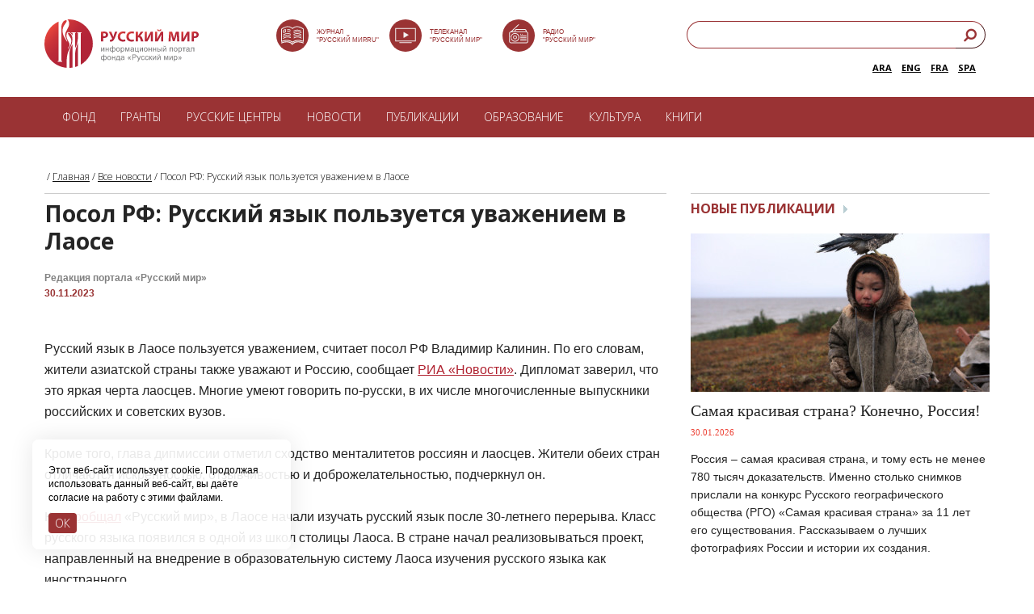

--- FILE ---
content_type: text/html; charset=UTF-8
request_url: https://russkiymir.ru/news/320459/
body_size: 16796
content:
<!DOCTYPE HTML PUBLIC "-//W3C//DTD HTML 4.01//EN" "http://www.w3.org/TR/html4/strict.dtd">
<html>

<head>
    <!--[if IE]>    <meta http-equiv="X-UA-Compatible" content="IE=edge,chrome=1"><![endif]-->
    <meta http-equiv="Cache-Control" content="max-age=no-cache">
    <meta name="apple-mobile-web-app-capable" content="yes">
    <meta name="viewport" content="width=device-width, initial-scale=1, maximum-scale=1, user-scalable=no">
    <title>Посол РФ: Русский язык пользуется уважением в Лаосе</title>
    <meta http-equiv="Content-Type" content="text/html; charset=UTF-8" />
<link href="/bitrix/cache/css/s1/adptiv_razdel_RED/page_76477414263f6459b1b5da81ec927934/page_76477414263f6459b1b5da81ec927934_v1.css?1759086884691" type="text/css"  rel="stylesheet" />
<link href="/bitrix/cache/css/s1/adptiv_razdel_RED/template_534a81dd33c2e09d05ca1bea6c7884ed/template_534a81dd33c2e09d05ca1bea6c7884ed_v1.css?1759086881945" type="text/css"  data-template-style="true" rel="stylesheet" />
<script>(window.BX||top.BX).message({"pull_server_enabled":"N","pull_config_timestamp":0,"shared_worker_allowed":"Y","pull_guest_mode":"N","pull_guest_user_id":0,"pull_worker_mtime":1745173197});(window.BX||top.BX).message({"PULL_OLD_REVISION":"Для продолжения корректной работы с сайтом необходимо перезагрузить страницу."});</script>

<script src="/bitrix/js/pull/protobuf/protobuf.min.js?171433446176433"></script>
<script src="/bitrix/js/pull/protobuf/model.min.js?171433446114190"></script>
<script src="/bitrix/js/main/core/core_promise.min.js?17143326942490"></script>
<script src="/bitrix/js/rest/client/rest.client.min.js?17143351439240"></script>
<script src="/bitrix/js/pull/client/pull.client.min.js?175908674549849"></script>
<meta property="og:title" content="Посол РФ: Русский язык пользуется уважением в Лаосе" />
<meta property="og:description" content="Русский язык в Лаосе пользуется уважением, считает посол РФ Владимир Калинин. По его словам, жители" />
<meta property="og:image" content="http://russkiymir.ru" />



                <script src="https://ajax.googleapis.com/ajax/libs/jquery/1.8.2/jquery.min.js"></script>
        <script type="text/javascript" src="https://ajax.googleapis.com/ajax/libs/jqueryui/1.8.23/jquery-ui.min.js"></script>
        <script type="text/javascript" src="/rh_player/js/jquery.jplayer.min.js"></script>
                    <script type="text/javascript" src="/rh_player/js/player.js"></script>
        <link rel="stylesheet" type="text/css" href="/rh_player/css/player.css">
            <script src="/js/jss_red.js?v=1.6"></script>
    <script src="/flowplayer.min.js"></script>
    <link rel="stylesheet" href="/skin/skin.css">
    <link href="/css/styles_red1.css?v=2.7" rel="stylesheet">
    <!--[if lt IE 9]>
<script src="http://html5shim.googlecode.com/svn/trunk/html5.js"></script>
<![endif]-->
    <script>
        $(document).ready(function() {
            $('.lupa').click(function() {
                $('.search_input').toggle("slide", {
                    direction: "right"
                }, 1000);
            });
            $('.lang').click(function() {
                $('.langs').slideToggle('2000', "swing", function() {
                    // Animation complete.
                });
            });
        });
    </script>
            <script>
            $(document).ready(function() {
                $("div.content_left img").each(function(index, elem) {
                    // получаем доступ ко всем тегам img контейнера article
                    // и запускаем цикл по всем изображениям
                    var alt = $(this).attr('alt'); // получаем содержимое атрибута alt
                    var src = $(this).attr('src');
                    var align = $(this).attr('align');
                    var width = $(this).attr('width');
                    if (!alt)
                        alt = ' ';
                    var ahref = ' ';
                    var alt_original = alt;
                    if (align == 'Left' || align == 'left') {
                        // обертываем изображение в нужную нам html-разметку
                        if (alt != ' ') {
                            var alt_original = alt;
                            if (alt.indexOf('###')) {
                                var array1 = alt.split('###');
                                alt = array1[0];
                                ahref = array1[1];
                                alt_original = alt;
                                console.log(array1);
                                if (ahref != undefined)
                                    alt = '<a href="' + ahref + '" style="color: #818181 !important;margin-left: 0px; line-height: 14px;text-decoration: none;" target="_blank">' + alt + '</a>';
                            }
                            var imageBox =
                                $(this)
                                .wrap('<div class="news_image_left img1" style="text-align: center;"><div></div></div>')
                                .after('<p style="padding: 1px 0 0px 0; width:100%;"><span class="imageGalleryDescription">' + alt + '</span></p>')
                                .wrap('<a class="imageGallery"  href="' + src + '" title="' + alt_original + '"></a>');
                        } else {
                            var imageBox =
                                $(this)
                                .wrap('<div class="news_image_left img" style="text-align: center;"><div></div></div>')
                                .wrap('<a class="imageGallery"  href="' + src + '" title="' + alt_original + '"></a>');
                        }
                    }
                    if (align == 'Right' || align == 'right') {
                        // обертываем изображение в нужную нам html-разметку
                        if (alt != ' ') {
                            var alt_orginal = alt;
                            if (alt.indexOf('###')) {
                                var array1 = alt.split('###');
                                alt = array1[0];
                                ahref = array1[1];
                                console.log(array1);
                                alt_orginal = alt;
                                if (ahref != undefined)
                                    alt = '<a href="' + ahref + '" style="color: #818181 !important;margin-left: 0px; line-height: 14px;text-decoration: none;" target="_blank">' + alt + '</a>';
                            }
                            var imageBox =
                                $(this)
                                .wrap('<div class="fl_right1 img1_r" style="text-align: center;"><div></div></div>')
                                .after('<p style="padding: 1px 0 4px 0; width: ' + width + 'px;"><span class="imageGalleryDescription">' + alt + '</span></p>')
                                .wrap('<a class="imageGallery"  href="' + src + '" title="' + alt_original + '"></a>');
                        } else {
                            var imageBox =
                                $(this)
                                .wrap('<div class="fl_right1 img_r" style="text-align: center;"><div></div></div>')
                                .wrap('<a class="imageGallery"  href="' + src + '" title="' + alt_original + '"></a>');
                        }
                    }
                    if (align == 'middle' && alt != '') {
                        if (alt != ' ') {
                            var alt_orginal = alt;
                            if (alt.indexOf('###')) {
                                var array1 = alt.split('###');
                                alt = array1[0];
                                ahref = array1[1];
                                console.log(array1);
                                alt_orginal = alt;
                                if (ahref != undefined)
                                    alt = '<a href="' + ahref + '" style="color: #818181 !important;margin-left: 0px; line-height: 14px;text-decoration: none;" target="_blank">' + alt + '</a>';
                            }
                            var imageBox =
                                $(this)
                                .wrap('<div></div>')
                                .after('<p style="padding: 1px 0 4px 0;"><span class="imageGalleryDescription" style="text-align:center;">' + alt + '</span></p>')
                                .wrap('<a class="imageGallery"  href="' + src + '" title="' + alt_original + '"></a>');
                        } else {
                            var imageBox =
                                $(this)
                                .after('<p style="padding: 1px 0 4px 0; width: 100%;"><span class="imageGalleryDescription" style="text-align: center !important;">' + alt + '</span></p>')
                        }
                    }
                });
            });
        </script>
        <!-- Add fancyBox -->
    <link rel="stylesheet" href="/jquery.fancybox.css?v=2.1.5" type="text/css" media="screen" />
    <script type="text/javascript" src="/jquery.fancybox.pack.js?v=2.1.5"></script>
    <script type="text/javascript">
        $(document).ready(function() {
            $("a.imageGallery").fancybox({
                prevEffect: 'none',
                nextEffect: 'none',
                helpers: {
                    title: {
                        type: 'inside'
                    },
                    buttons: {}
                }
            });
        });
    </script>
            <script src="/js/jquery.cookie.js"></script>
    <script src="/js/jquery.jcarousel.min.js"></script>
    <link href="/ihover.css" rel="stylesheet">
    <LINK REL="SHORTCUT ICON" type="image/x-icon" href="/favicon.png">
    <link href="/css/mediaelementplayer.css" rel="stylesheet">
    <script src="/mediaelement-and-player.js"></script>
    <link href="https://fonts.googleapis.com/css?family=Open+Sans:300,700,800|Open+Sans+Condensed:300&subset=latin,cyrillic" rel="stylesheet">
    <!-- Google Tag Manager -->
    <script>
        (function(w, d, s, l, i) {
            w[l] = w[l] || [];
            w[l].push({
                'gtm.start': new Date().getTime(),
                event: 'gtm.js'
            });
            var f = d.getElementsByTagName(s)[0],
                j = d.createElement(s),
                dl = l != 'dataLayer' ? '&l=' + l : '';
            j.async = true;
            j.src =
                'https://www.googletagmanager.com/gtm.js?id=' + i + dl;
            f.parentNode.insertBefore(j, f);
        })(window, document, 'script', 'dataLayer', 'GTM-KWMMMLB');
    </script>
    <!-- End Google Tag Manager -->
    <!-- Yandex.Metrika counter -->
    <script type="text/javascript">
        (function(m, e, t, r, i, k, a) {
            m[i] = m[i] || function() {
                (m[i].a = m[i].a || []).push(arguments)
            };
            m[i].l = 1 * new Date();
            for (var j = 0; j < document.scripts.length; j++) {
                if (document.scripts[j].src === r) {
                    return;
                }
            }
            k = e.createElement(t), a = e.getElementsByTagName(t)[0], k.async = 1, k.src = r, a.parentNode.insertBefore(k, a)
        })(window, document, "script", "https://mc.yandex.ru/metrika/tag.js", "ym");
        ym(23527285, "init", {
            clickmap: true,
            trackLinks: true,
            accurateTrackBounce: true
        });
    </script> <noscript>
        <div><img src="https://mc.yandex.ru/watch/23527285" style="position:absolute; left:-9999px;" alt="" /></div>
    </noscript> <!-- /Yandex.Metrika counter -->
</head>

<body>
    <!-- Google Tag Manager (noscript) -->
    <noscript><iframe src="https://www.googletagmanager.com/ns.html?id=GTM-KWMMMLB" height="0" width="0" style="display:none;visibility:hidden"></iframe></noscript>
    <!-- End Google Tag Manager (noscript) -->
    <div id="panel"></div>
    <script>
        (function(i, s, o, g, r, a, m) {
            i['GoogleAnalyticsObject'] = r;
            i[r] = i[r] || function() {
                (i[r].q = i[r].q || []).push(arguments)
            }, i[r].l = 1 * new Date();
            a = s.createElement(o),
                m = s.getElementsByTagName(o)[0];
            a.async = 1;
            a.src = g;
            m.parentNode.insertBefore(a, m)
        })(window, document, 'script', '//www.google-analytics.com/analytics.js', 'ga');
        ga('create', 'UA-12791295-1', 'auto');
        ga('send', 'pageview');
    </script>
    <div class="all">
        <!-- header -->
        <!-- header -->
        <header class="header clearfix" style="height: 120px !important;max-width: 1170px;padding: 0px 20px 0px;">
            <div class="block_search_top">
                <form action="/search/index.php">
                    <input type="text" name="q" placeholder="Введите поисковый запрос"><input type=submit class="button_search" value="">
                </form>
            </div>
            <a href="https://russkiymir.ru/" class="logo" style="margin:24px 0 0">
            </a>
            <style>
                .left_header1 {
                    float: left;
                    width: 41%;
                    margin-top: 26px;
                    margin-left: 8%;
                }

                @media screen and (max-width: 1380px) {
                    .left_header1 {
                        float: left;
                        width: 41%;
                        margin-left: 8%;
                    }
                }

                @media screen and (max-width: 1280px) {
                    .left_header1 {
                        width: 40%;
                        margin-left: 8%;
                    }

                    .right_buttons1 {
                        margin-right: 5px;
                    }
                }

                @media screen and (max-width: 1070px) {
                    .left_header1 {
                        width: 40%;
                        margin-left: 7%;
                    }

                    .right_buttons1 {
                        margin-right: 5px;
                    }

                    .icon_tit {
                        display: none;
                    }
                }

                @media screen and (max-width: 1020px) {
                    .left_header1 {
                        width: 40%;
                        margin-left: 3%;
                    }

                    .icon_tit {
                        display: none;
                    }

                    .right_buttons1 {
                        margin-right: 5px;
                    }
                }

                @media screen and (max-width: 990px) {
                    .left_header1 {
                        width: 36%;
                        margin-left: 8%;
                    }

                    .icon_tit {
                        display: none;
                    }
                }

                @media screen and (max-width: 934px) {
                    .left_header1 {
                        width: 27%;
                        margin-left: 10%;
                    }

                    .icon_tit {
                        display: none;
                    }
                }

                @media screen and (max-width: 910px) {
                    .left_header1 {
                        width: 27%;
                        margin-left: 8%;
                    }

                    .icon_tit {
                        display: none;
                    }
                }

                @media screen and (max-width: 797px) {
                    .left_header1 {
                        width: 27%;
                        margin-left: 8%;
                    }

                    .icon_tit {
                        display: none;
                    }
                }

                @media screen and (max-width: 730px) {
                    .left_header1 {
                        width: 27%;
                        margin-left: 10%;
                        display: none;
                    }

                    .icon_tit {
                        display: none;
                    }
                }

                .title-search-result {
                    top: 200px !important;
                }

                .search_header1 {
                    float: right;
                    width: 100%;
                    height: 39px;
                    z-index: 2;
                    margin-top: 26px
                }

                .right_buttons1 {
                    display: inline-block;
                    height: 100%;
                    float: right;
                    width: 31.62%;
                }

                @media screen and (max-width: 797px) {
                    .right_buttons1 {
                        width: 33.62%;
                    }
                }

                @media screen and (max-width: 730px) {
                    .right_buttons1 {
                        display: none
                    }
                }

                h2 {
                    font-size: 16px;
                    line-height: 22px;
                }

                .title {
                    font-size: 20px;
                    line-height: 26px;
                }

                body {
                    font-size: 14px;
                }

                .content_left,
                .content_right,
                .content_left a,
                .content_right a {
                    line-height: 22px;
                }

                .txt {
                    font-size: 16px;
                    line-height: 26px;
                }

                .block_publication .flexible p,
                .block_most_read .flexible p,
                .block_publication .title p {
                    line-height: 22px;
                }

                .block_faq .faq_text {
                    padding: 7px 23px 25px 41px !important;
                }

                .block_faq .title a {
                    display: block;
                    padding: 1px 30px 3px 40px;
                    font-weight: 700;
                    background: #fff;
                    position: relative;
                    font-size: 16px;
                    line-height: 24px;
                }

                .block_faq2 .title a {
                    display: block;
                    padding: 1px 30px 3px 10px;
                    font-weight: 700;
                    background: #fff;
                    position: relative;
                    font-size: 16px;
                    line-height: 24px;
                }

                .block_faq .title .cur a {
                    text-decoration: none !important;
                    color: #7b2525 !important;
                    background: #fff;
                    font-weight: 600 !important;
                    line-height: 24px !important;
                }

                .block_faq2 .title.cur a {
                    text-decoration: none !important;
                    color: #7b2525 !important;
                    background: #fff;
                    font-weight: 600 !important;
                    line-height: 24px !important;
                }

                .block_faq2 .faq_text {
                    padding: 6px 0 26px 10px !important;
                }

                .block_russian_centers_catalog .title a {
                    display: block;
                    padding: 1px 30px 3px 0px;
                    font-weight: 700;
                    background: #fff;
                    position: relative;
                    font-size: 16px;
                    line-height: 24px;
                }

                .block_russian_centers_catalog .title .cur a {
                    text-decoration: none !important;
                    color: #7b2525 !important;
                    background: #fff;
                    font-weight: 600 !important;
                    line-height: 24px !important;
                }
            </style>
            <div class="left_header1" style="margin-top: 24px;text-align: left;">
                <div style="float:left;width:30%;    height: 40px;
    "> <a href="https://rusmir.media/" target="_blank"> <img src="/images/journal_svg.svg" alt="img" style="width:40px"></a><a href="https://rusmir.media/" target="_blank"><span class="icon_tit" style="
  position: absolute;
    bottom: 65px;
    text-transform: uppercase;
    margin-left: 10px;
    color: #9a3334;
    font-size: 8px;
    font-weight: 500;
    line-height: 10px;
    font-family: Arial;
">Журнал <br>"Русский Мир.RU"</span></a>
                </div>
                <div style="float:left;width:30%;    height: 40px;
    "> <a href="https://tv.russkiymir.ru/" target="_blank"> <img src="/images/tv_svg.svg" alt="img" style="width:40px"></a> <a href="https://tv.russkiymir.ru/" target="_blank"> <span class="icon_tit" style="
position: absolute;
    bottom: 65px;
    text-transform: uppercase;
    margin-left: 10px;
    color: #9a3334;
    font-size: 8px;
    font-weight: 500;
    line-height: 10px;
    font-family: Arial;
">Телеканал <br>"Русский Мир"</span></a>
                </div>
                <div style="float:left;width:30%;    height: 40px;
    "> <a href="https://russkiymir.ru/media/radio2/"> <img src="/images/radio_svg.svg" alt="img" style="width:40px"></a> <a href="https://russkiymir.ru/media/radio2/"> <span class="icon_tit" style="
  position: absolute;
    bottom: 65px;
    text-transform: uppercase;
    margin-left: 10px;
    color: #9a3334;
    font-size: 8px;
    font-weight: 500;
    line-height: 10px;
    font-family: Arial;
">Радио<br>"Русский Мир"</span></a>
                </div>
            </div>
            <div class="right_buttons1">
                <div class="search_header1">
                    <style>
                        input[type=search] {
                            -webkit-appearance: textfield;
                            -webkit-box-sizing: content-box;
                            font-family: inherit;
                            font-size: 100%;
                        }

                        input::-webkit-search-decoration,
                        input::-webkit-search-cancel-button {
                            display: none;
                        }

                        input[type=search] {
                            background: #fff url(../images/button_search_red.png) no-repeat 9px center;
                            border: solid 1px #9a3334;
                            padding: 7px 7px 7px 32px;
                            width: 80%;
                            -webkit-border-radius: 10em;
                            -moz-border-radius: 10em;
                            border-radius: 10em;
                            -webkit-transition: all .5s;
                            -moz-transition: all .5s;
                            transition: all .5s;
                            background-size: 15px;
                        }

                        input[type=search]:focus {
                            width: 20px;
                            background-color: #fff;
                            border-color: #9a3334;
                        }

                        /* Demo 2 */
                        #demo-2 input[type=search] {
                            width: 100%;
                            padding-left: 10px;
                            color: transparent;
                            cursor: pointer;
                            float: right;
                        }

                        #demo-2 input[type=search]:hover {
                            background-color: #fff;
                        }

                        #demo-2 input[type=search]:focus {
                            width: 80%;
                            padding-left: 32px;
                            color: #000;
                            background-color: #fff;
                            cursor: auto;
                        }

                        #demo-2 input:-moz-placeholder {
                            color: transparent;
                        }

                        #demo-2 input::-webkit-input-placeholder {
                            color: transparent;
                        }
                    </style>
                    <form id="demo-2" action="/search/index.php">
                        <link rel="stylesheet" href="https://maxcdn.bootstrapcdn.com/font-awesome/4.7.0/css/font-awesome.min.css">
                        <style>
                            .sb-example-1 .search {
                                width: 100%;
                                position: relative;
                                display: flex;
                            }

                            .sb-example-1 .searchTerm {
                                width: 100%;
                                border: 1px solid #9a3335;
                                border-right: none;
                                padding: 5px;
                                border-radius: 20px 0px 0px 20px;
                                outline: none;
                                color: #fff;
                                height: 34px;
                                padding-left: 15px;
                            }

                            .sb-example-1 .searchTerm:focus {
                                color: #9a3336;
                            }

                            .sb-example-1 .searchButton {
                                width: 40px;
                                height: 34px;
                                border-color: #9a3335;
                                border-width: 1px 1px 1px 0;
                                background: #ffffff;
                                text-align: center;
                                color: #9a3335;
                                border-radius: 0 20px 20px 0;
                                cursor: pointer;
                                font-size: 20px;
                            }
                        </style>
                        <div class="sb-example-1">
                            <div class="search">
                                <input type="text" class="searchTerm" name="q" placeholder="Введите поисковый запрос">
                                <button type="submit" class="searchButton">
                                    <i class="fa fa-search fa-flip-horizontal" style="font-size:17px; margin-bottom: 4px;"></i>
                                </button>
                            </div>
                        </div>
                    </form>
                    <div style="float: right;width: 100%;height: 31px;z-index: 2;margin-top: 5px;">
                        <div style="float: right;width: 100%;">
                            <div class="lang" style="display:none;float: right;
                                cursor: pointer;
                                border: solid 1px #9a3334;
                                padding: 8px 26px 2px 7px;
                                -webkit-border-radius: 10em;
                                -moz-border-radius: 10em;
                                border-radius: 10em;
                                width: 0px;
                                height: 21px;
                                text-align: left;
                                font-size: 10px;
                                color: #9a3334;
                                font-weight: 600;">
                                RUS
                            </div>
                            <span class="langs" style="float:right;
                            font-size: 11px;
                            font-weight: 600;color:rgb(78, 95, 103);margin: 10px 12px 0px 0px;"><a href="http://es.russkiymir.ru/">SPA</a></span>
                            <span class="langs" style="float:right;
                            font-size: 11px;
                            font-weight: 600;;color:rgb(78, 95, 103);margin: 10px 12px 0px 0px;"><a href="https://fr.russkiymir.ru/">FRA</a></span>
                             <span class="langs" style="float:right;
                            font-size: 11px;
                            font-weight: 600;color:rgb(78, 95, 103);margin: 10px 12px 0px 0px;"><a href="https://en.russkiymir.ru/">ENG</a></span>
                            <span class="langs" style="float:right;
                            font-size: 11px;
                            font-weight: 600;color:rgb(78, 95, 103);margin: 10px 12px 0px 0px;"><a href="https://ar.russkiymir.ru/">ARA</a></span>
                        </div>
                    </div>
                </div>
            </div>
            <div class="header_right_mobile clearfix">
                <div class="header_bottom_small clearfix">
                    <a id="toggle-menu">
                        <div>
                            <span class="top"></span>
                            <span class="middle"></span>
                            <span class="bottom"></span>
                        </div>
                    </a>
                    <style>
                        #toggle-menu {
                            display: block;
                            width: 25px;
                            height: 25px;
                            margin-left: 16px;
                            cursor: pointer;
                        }

                        #menu1 {
                            display: none;
                        }

                        #toggle-menu div {
                            width: 25px;
                            height: 25px;
                            position: relative;
                        }

                        #toggle-menu span {
                            display: block;
                            width: 25px;
                            height: 3px;
                            background: #9A3334;
                            position: absolute;
                            -webkit-transition: -webkit-transform 0.5s ease-in-out, top 0.25s ease-in-out 0.5s, opacity 0.25s ease-in-out 0.5s;
                            -moz-transition: -moz-transform 0.5s ease-in-out, top 0.25s ease-in-out 0.5s, opacity 0.25s ease-in-out 0.5s;
                            transition: transform 0.5s ease-in-out, top 0.25s ease-in-out 0.5s, opacity 0.25s ease-in-out 0.5s;
                            -webkit-transform-origin: center;
                            -moz-transform-origin: center;
                            transform-origin: center;
                        }

                        #toggle-menu span.top {
                            top: 0px;
                        }

                        #toggle-menu span.middle {
                            top: 6px;
                        }

                        #toggle-menu span.bottom {
                            top: 12px;
                        }

                        #toggle-menu.menu-is-active span {
                            -webkit-transition: -webkit-transform 0.5s ease-in-out 0.3s, top 0.25s ease-in-out, opacity 0.25s ease-in-out;
                            -moz-transition: -moz-transform 0.5s ease-in-out 0.3s, top 0.25s ease-in-out, opacity 0.25s ease-in-out;
                            transition: transform 0.5s ease-in-out 0.3s, top 0.25s ease-in-out, opacity 0.25s ease-in-out;
                        }

                        #toggle-menu.menu-is-active span.top,
                        #toggle-menu.menu-is-active span.middle {
                            top: 6px;
                            -webkit-transform: rotate(135deg);
                            -moz-transform: rotate(135deg);
                            transform: rotate(135deg);
                        }

                        #toggle-menu.menu-is-active span.middle {
                            opacity: 0;
                        }

                        #toggle-menu.menu-is-active span.bottom {
                            top: 6px;
                            -webkit-transform: rotate(225deg);
                            -moz-transform: rotate(225deg);
                            transform: rotate(225deg);
                        }
                    </style>
                    <a href="javascript:void(0)" class="button_search"></a>
                    <a href="/en" class="a_language">EN</a>
                </div>
            </div>
        </header>
        <div class="menu1">
            <nav class="menu">
		<ul>


	
									<li class=""><a href="/fund/" class="blue1 white">Фонд</a>
				<ul class="menu_sub clearfix">
		
	
	

	
			
											<li><a  href="/fund">О фонде</a></li>
			
		
	
	

	
			
											<li><a  href="/fund/the-board-of-trustees/">Попечительский совет</a></li>
			
		
	
	

	
			
											<li><a  href="/fund/nablyudatelnyy-sovet/">Наблюдательный совет</a></li>
			
		
	
	

	
			
											<li><a  href="/fund/administration/">Правление</a></li>
			
		
	
	

	
			
											<li><a  href="/fund/assembly/">Ассамблеи</a></li>
			
		
	
	

	
			
											<li><a  href="/fund/projects/">Проекты</a></li>
			
		
	
	

	
			
											<li><a  href="/fund/reports.php">Годовые отчеты</a></li>
			
		
	
	

	
			
											<li><a  href="/fund/attribute.php">Символика</a></li>
			
		
	
	

	
			
											<li><a  href="/fund/partners/">Партнеры</a></li>
			
		
	
	

	
			
											<li><a  href="/fund/contacts/">Контакты</a></li>
			
		
	
	

				</ul></li>	
									<li class=""><a href="/grants/" class="blue1 white">Гранты</a>
				<ul class="menu_sub clearfix">
		
	
	

	
			
											<li><a  href="/grants">Грантовая программа</a></li>
			
		
	
	

	
			
											<li><a  href="https://russkiymir.ru/grants/grant_document-new.pdf">Положение о грантах</a></li>
			
		
	
	

	
			
											<li><a  href="https://grant.russkiymir.ru/">Создать заявку</a></li>
			
		
	
	

	
			
											<li><a  href="/grants/proekt.php">Статус заявки</a></li>
			
		
	
	

	
			
											<li><a  href="/grants/pobeditelyam-konkursa.php">Победителям конкурса</a></li>
			
		
	
	

				</ul></li>	
									<li class=""><a href="/rucenter/" class="blue1 white">РУССКИЕ ЦЕНТРЫ</a>
				<ul class="menu_sub clearfix">
		
	
	

	
			
											<li><a  href="/rucenter">Что такое русский центр? </a></li>
			
		
	
	

	
			
											<li><a  href="/rucenter/catalogue.php">Каталог русских центров </a></li>
			
		
	
	

	
			
											<li><a  href="/rucenter/cabinet.php">Кабинеты Русского мира</a></li>
			
		
	
	

				</ul></li>	
			
											<li ><a href="/news_a/" class=" white">Новости</a></li>
			
		
	
	

	
			
											<li ><a href="/publications_a/" class=" white">Публикации</a></li>
			
		
	
	

	
									<li class=""><a href="/education2/" class=" white">Образование</a>
				<ul class="menu_sub clearfix">
		
	
	

	
			
											<li><a  href="/education2/russian-world-to-children/">Русский мир детям</a></li>
			
		
	
	

	
			
											<li><a  href="/education2/library/">Библиотека русского мира</a></li>
			
		
	
	

	
			
											<li><a  href="/education2/services/">Справочная служба</a></li>
			
		
	
	

	
			
											<li><a  href="/education2/the-program-professor-of-the-russian-world/">Профессор Русского мира</a></li>
			
		
	
	

	
			
											<li><a  href="/education2/educational-organization/">Сведения об образовательной организации</a></li>
			
		
	
	

				</ul></li>	
			
											<li ><a href="/culture/" class=" white">Культура</a></li>
			
		
	
	

	
			
											<li ><a href="/the-modern-world-and-its-origins/index.php" class=" white">Книги</a></li>
			
		
	
	


				</ul></nav>


        </div>
        <!-- // header -->
        <div id="menu1">
            <nav class="menu_show_holder">
                <ul>
                    <li class=""><a href="javascript:void(0)" class="white">Фонд</a>
                        <ul class="menu_show_holder_sub clearfix">
                            <li><a href="/fund">О фонде</a></li>
                            <li><a href="/fund/the-board-of-trustees/">Попечительский совет</a></li>
                            <li><a href="/fund/nablyudatelnyy-sovet/">Наблюдательный совет</a></li>
                            <li><a href="/fund/administration/">Правление</a></li>
                            <li><a href="/fund/assembly/">Ассамблеи русского мира</a></li>
                            <li><a href="/fund/projects/">Проекты</a></li>
                            <li><a href="/fund/reports.php">Годовые отчеты</a></li>
                            <li><a href="/fund/press/">Пресса о фонде</a></li>
                            <li><a href="/fund/attribute.php">Символика фонда</a></li>
                            <li><a href="/fund/partners/">Партнёры</a></li>
                        </ul>
                    </li>
                    <li class=""><a href="javascript:void(0)" class="white">Гранты</a>
                        <ul class="menu_show_holder_sub clearfix">
                            <li><a href="/grants">Грантовая программа фонда</a></li>
                            <li><a href="https://russkiymir.ru/grants/grant_document-new.pdf">Положение о грантах</a></li>
                            <li><a href="https://grant.russkiymir.ru/">Создать заявку</a></li>
                            <li><a href="/grants/proekt.php">Статус заявки</a></li>
                            <li><a href="https://russkiymir.ru/grants/pobeditelyam-konkursa.php">Победителям конкурса</a></li>
                        </ul>
                    </li>
                    <li class=""><a href="javascript:void(0)" class="white">РУССКИЕ ЦЕНТРЫ</a>
                        <ul class="menu_show_holder_sub clearfix">
                            <li><a href="/rucenter">Что такое русский центр? </a></li>
                            <li><a href="/rucenter/catalogue.php">Каталог русских центров </a></li>
                            <li><a href="/rucenter/cabinet.php">Что такое кабинет?</a></li>
                        </ul>
                    </li>
                    <li><a href="/news_a/" class="white">Новости</a></li>
                    <li><a href="/publications_a/" class="white">Публикации</a></li>
                    <!--<li><a href="/catalogue" class="white">Каталог организаций</a></li>-->
                    <li class=""><a href="javascript:void(0)" class="white">Образование</a>
                        <ul class="menu_show_holder_sub clearfix">
                            <li><a href="/education2/">Изучение русского языка</a></li>
                            <li><a href="/education2/russian-world-to-children/">Русский мир детям</a></li>
                            <li><a href="/education2/library/">Библиотека русского мира</a></li>
                            <li><a href="/education2/services/">Справочная служба</a></li>
                            <li><a href="/education2/educational-organization/">Сведения об образовательной организации</a></li>
                        </ul>
                    </li>
                    <li><a href="https://tv.russkiymir.ru/" class="white">ТВ</a></li>
                    <li><a href="/media/radio2/" class="white">Радио</a></li>
                    <li><a href="/media/photogallery/" class="white">Фото</a></li>
                    <li><a href="https://m.rusmir.media/" class="white">Журнал</a></li>
                </ul>
            </nav>
        </div>
        <script>
            $('#toggle-menu').click(function() {
                $(this).toggleClass('menu-is-active');
                $('#menu1').slideToggle(600);
            });
            $('.menu_show_holder > ul > li > a').click(function() {
                $(this).parent().find('.menu_show_holder_sub').slideToggle(600);
            });
        </script>
        <!-- content -->
        <!-- // header -->
        <!-- content -->
        <main class="content clearfix">
                        <div class="breadcrumbs-list">&nbsp;/&nbsp;<a href="/" title="Главная" class="breadcrumb">Главная</a>&nbsp;/&nbsp;<a href="/news/" title="Все новости" class="breadcrumb">Все новости</a>&nbsp;/&nbsp;<span class="breadcrumb">Посол РФ: Русский язык пользуется уважением в Лаосе</span></p><b class="r0 bottom"></b></div> <div class=content_left>				<section class="clearfix">
	<h2 class="title_news"> Посол РФ: Русский язык пользуется уважением в Лаосе		<p>Редакция портала «Русский мир»<br><span style="color:#993333">30.11.2023</span></p>
	</h2>
	<div class="txt red1 clearfix">
				
<div></div>

<div>
  <br />
</div>

<div>Русский язык в Лаосе пользуется уважением, считает посол РФ Владимир Калинин. По его словам, жители азиатской страны также уважают и Россию, сообщает <a href="https://ria.ru/20231130/laos-1912937147.html" target="_blank" >РИА &laquo;Новости&raquo;</a>. Дипломат заверил, что это яркая черта лаосцев. Многие умеют говорить по-русски, в их числе многочисленные выпускники российских и советских вузов. </div>

<div>
  <br />
</div>

<div>Кроме того, глава дипмиссии отметил сходство менталитетов россиян и лаосцев. Жители обеих стран отличаются искренностью, отзывчивостью и доброжелательностью, подчеркнул он. </div>

<div>
  <br />
</div>

<div>Как <a href="https://russkiymir.ru/news/317499/" target="_blank" >сообщал</a> «Русский мир», в Лаосе начали изучать русский язык после 30-летнего перерыва. Класс русского языка появился в одной из школ столицы Лаоса. В стране начал реализовываться проект, направленный на внедрение в образовательную систему Лаоса изучения русского языка как иностранного. </div>

<div>
  <br />
</div>

<div>После распада Советского Союза от преподавания русского языка в лаосских школах отказались. Тем не менее большая часть представителей власти страны, которые находятся на ключевых постах, учились в отечественных вузах. </div>

<div>
  <br />
</div>

<div>Изучение русского языка в школах позволит укрепить двустороннее сотрудничество в культурно-гуманитарной сфере. Также это приведёт к ещё большей популярности российских вузов среди выпускников Лаоса. В стране также проявляют интерес к тому, чтобы всё больше предметов школьной программы можно было преподавать по российским образовательным стандартам. </div>
<script type="text/javascript">console.log('sadas');</script>	</div>
	<div class="block_tags clearfix">
		<div class="block_tags_1">
			<strong>Рубрика:</strong>
			<div class="flexible1">
				<a href="/news/?arrFilter_pf%5Brazdel%5D%5B%5D=4&set_filter=%CF%EE%EA%E0%E7%E0%F2%FC&set_filter=Y">Новости Русского мира</a>
			</div>
			<br>
			<strong>Тема:</strong>
			<div class="flexible1">
				<a href="/news/?arrFilter_pf%5Bsubject%5D%5B%5D=29&set_filter=%CF%EE%EA%E0%E7%E0%F2%FC&set_filter=Y">Русский язык</a>
			</div>
		</div>
		<div class="block_tags_2">
			<strong>Метки:</strong>
			<div class="flexible1">
				<script>
					ga('send', {
						hitType: 'event',
						eventCategory: 'news',
						eventAction: 'view',
						eventLabel: 'Новости Русского мира'
					});
				</script>
				<a href="/search/?tags=статус+русского+языка">статус русского языка</a>			</div>
		</div>
	</div>
	<div class="ul_socials_2 clearfix">
		<script src="https://yastatic.net/share2/share.js"></script>
		<div class="ya-share2" data-curtain data-services="vkontakte,telegram,whatsapp"></div>
	</div>
</section>
<h2>Новости по теме</h2><ul class="ul_bullet ul_related"><li><div class="title news_title"><a href="/news/343212/">63 % жителей Киргизии общаются на русском языке — исследование</a></div></li><li><div class="title news_title"><a href="/news/343210/">Трамп был удивлён тем, что на Украине запретили русский язык и УПЦ, рассказал Сергей Лавров</a></div></li><li><div class="title news_title"><a href="/news/343209/">В британских СМИ назвали варварством попытки Киева отменить русскую культуру</a></div></li><li><div class="title news_title"><a href="/news/343188/">На Украине признали, что жители страны при возможности переходят на русский язык</a></div></li><li><div class="title news_title"><a href="/news/343081/">Вывески на русском языке сняли в Запорожье</a></div></li><li><div class="title news_title"><a href="/news/343043/">В Одессе обещают лучше следить за теми, кто использует русский язык</a></div></li><li><div class="title news_title"><a href="/news/343028/">На Украине хотят штрафовать жителей Херсона за русский язык, сообщили в Совфеде</a></div></li><li><div class="title news_title"><a href="/news/343015/">В Южноукраинске запретили «русскоязычный культурный продукт»</a></div></li><li><div class="title news_title"><a href="/news/342925/">Сергей Лавров рассказал о ситуации с русским языком в Прибалтике</a></div></li><li><div class="title news_title"><a href="/news/342841/">У русского языка в Молдавии должен быть чёткий статус, считает Алексей Петрович</a></div></li></ul>



</div>
	<div class="content_right">


		<section class="clearfix"> 			 

<!--<a href="http://photo.russkiymir.ru/"><img src="/upload/medialibrary/441/4412e3f5f6fa241cbc6f7282207d110d.png"></a>-->
<h2><a href="/publications/">Новые публикации</a></h2>
   			        <article class="block_news_2">
      <a href="/publications/343231/" class="img img_overlay">
                                <img src="/timthumb.php?w=370&h=196&src=/upload/iblock/685/2gcnxouo2uccleh9xayzgfwuy6l7z16p.jpg" alt=""></a>
      <div class="title"><a href="/publications/343231/">Самая красивая страна? Конечно, Россия!</a> <span>30.01.2026</span></div>
      Россия – самая красивая страна, и тому есть не менее 780 тысяч доказательств. Именно столько снимков прислали на конкурс Русского географического общества &#40;РГО&#41; «Самая красивая страна» за 11 лет его существования. Рассказываем о лучших фотографиях России и истории их создания.    </article>
        <article class="block_news_2">
      <a href="/publications/343216/" class="img img_overlay">
                                <img src="/timthumb.php?w=370&h=196&src=/upload/iblock/cac/1qy63m8rcxpybrcdd9ybst0yo4zehktz.jpg" alt=""></a>
      <div class="title"><a href="/publications/343216/">Русский в Африке: кто и как на этом континенте преподает «великий и могучий»</a> <span>30.01.2026</span></div>
      Артём Давыдов, доцент восточного факультета СПбГУ, пять месяцев преподавал в Центрально-Африканской Республике &#40;ЦАР&#41;, а не так давно вернулся из Замбии. Поговорили с ученым-африканистом о «трудностях перевода», и не только языкового.     </article>
   
			</section> 
		
	</div> <script>
    $(document).ready(function() {
        if ($('.img1').width() >= 770)
            $('.img1').css("width", "100%");
    });
</script>
</main>
<!-- // content -->
</div>
<!-- footer -->
<style>
    .footer {
        max-width: 1190px;
        margin: 0 auto;
        padding: 0 0 28px 20px;
        color: #b8b8b8 !important;
        background: #4b4b4b !important;
        position: relative;
    }

    .footer h4 {
        margin: 0 0 10px;
        font-size: 14px;
        color: #fff !important;
        font-weight: 300;
        text-transform: uppercase;
    }

    .menu_footer a {
        display: block;
        height: 29px;
        text-decoration: none;
        font-family: Arial;
        color: #b8b8b8 !important;
        line-height: 29px;
        border-bottom: 1px solid #b8b8b8
    }

    .ul_bullet1>li a {
        text-decoration: none;
        color: #b8b8b8 !important;
    }

    .block_feedback input[type=text],
    .block_feedback textarea {
        width: 100%;
        margin: 0 0 15px;
        font-size: 11px;
        color: #fff !important;
        border: 1px solid #8a8a8a !important;
        background: #4b4b4b !important;
    }

    .a_clear1 {
        font-family: open sans !important;
        font-size: 11px;
        background: #4b4b4b !important;
        text-decoration: underline;
        color: #f0f0f0 !important;
    }

    .button_blue {
        display: inline-block;
        *display: inline;
        vertical-align: middle;
        zoom: 1;
        height: 26px;
        padding: 0 14px;
        text-decoration: none;
        font-size: 11px;
        color: #fff;
        line-height: 26px;
        border: 1px solid #b9ced3;
        background: #949494 !important;
    }

    .block_address {
        margin: 0 0 30px;
        padding: 4px 0 0;
        font-size: 14px;
        color: #f9f9f9 !important;
        font-style: normal;
    }

    .block_address span {
        display: block;
        margin: 0 0 16px;
        font-size: 11px;
        color: #f9f9f9 !important;
    }

    .ul_bullet1>li {
        padding: 0 20px 10px 22px;
        font-size: 11px;
        text-align: left !important;
        background: url(/images/bull2.png) left 5px no-repeat !important;
    }

    .menu_footer {
        max-height: 355px;
        min-height: 165px;
    }

    .jcarousel-wrapper1 {
        position: relative;
        background: #4b4b4b none repeat scroll 0% 0% !important;
    }

    .menu_footer a:hover {
        color: #fff !important;
    }

    .ul_bullet1>li a:hover {
        color: #fff !important;
    }

    .fa:hover {
        color: red !important;
    }
</style>
<section style="background: #4b4b4b !important">
    <footer class="footer clearfix">
        <section class="col_3 col_1">
            <div class="footer_hide_1">
                <h4>О ПОРТАЛЕ “РУССКИЙ МИР”</h4>
                <div class="txt_footer">
                    Информационный портал о России и Русском мире. Новости, публикации о русском языке, культуре, истории, науке, образовании. Информация о деятельности фонда «Русский мир».
                </div>
            </div>
            <h4>МЕНЮ</h4>
            <ul class="menu_footer">
                <li><a href="/fund/">Фонд</a></li>
                <li><a href="/news_a/">Новости</a></li>
                <li><a href="/grants/">Гранты</a></li>
                <li><a href="/publications/">Публикации</a></li>
                <li><a href="/rucenter/">Русские центры</a></li>
                <li><a href="https://rusmir.media/">Журнал “Русский мир.ru”</a></li>
                <li><a href="/education2/">Образование</a></li>
                <li><a href="https://tv.russkiymir.ru/">Телеканал</a></li>
                <li><a href="/media/photogallery/">Фотоальбом</a></li>
                <li><a href="https://russkiymir.ru/media/radio2/">Радиоканал</a></li>
            </ul>
            <h4 class="big" style="margin-top:21px !important;line-height: 53px;">ФОНД “РУССКИЙ МИР”</h4>
            <div>© 2026 Все права защищены<br>
                При цитировании информации гиперссылка<br>
                на портал «Русский мир» обязательна.
                <br><br>
                <a target="_blank" href="https://russkiymir.ru/polit.pdf" style="color: #fff !important;">Политика конфиденциальности</a>
                <br><br>
                Возрастная категория <strong>12+</strong>
            </div>
        </section>
        <section class="col_3 col_2">
            <h4><a href="http://russkiymir.ru/fund/contacts/" style="color: #fff !important;">КОНТАКТЫ</a></h4>
            <address class="block_address">
                <span>117218, г. Москва,
                    <br>ул. Кржижановского, д. 13, корп. 2.
                    <br>Тел. +7 (495) 981-5680, (499) 519-0192.
                    <br>E-mail: info@russkiymir.ru.
                    <br>По вопросам грантовой программы:
                    <br>тел. +7 (495) 981-6671,
                    <br>e-mail: grant@russkiymir.ru
                </span>
                <ul class="ul_socials" style="float: none !important;">
                    <li><a href="https://www.youtube.com/user/russkiymir" target="_blank"><i class="fa fa-youtube" aria-hidden="true" style="color: #fff;
    font-size: 27px;"> </i></a></li>
                    <!--<li><a href="http://www.facebook.com/pages/%D0%A0%D1%83%D1%81%D1%81%D0%BA%D0%B8%D0%B9-%D0%BC%D0%B8%D1%80/164050503624760" target="_blank"><i class="fa fa-facebook-official" aria-hidden="true" style="color: #fff;
    font-size: 27px;"></i></a></li>-->
                    <li><a href="https://t.me/russkiymirpressa" target="_blank"><i class="fa fa-telegram" aria-hidden="true" style="color: #fff;
    font-size: 27px;"></i></a></li>
                    <li><a href="https://vk.com/club41275461" target="_blank"><i class="fa fa-vk" style="color: #fff;
    font-size: 27px;" aria-hidden="true"></i></a></li>
                    <li>
                        <a href="https://dzen.ru/id/5b35f37da490c500a83fefc4" target="_blank">
                            <svg class="ft-ico" xmlns="http://www.w3.org/2000/svg" viewBox="0 0 32 32">
                                <path d="M15.521 0c-0.081 6.486-0.523 10.132-2.956 12.564s-6.078 2.876-12.564 2.956v0.959c6.486 0.081 10.132 0.523 12.564 2.956s2.875 6.078 2.956 12.564h0.959c0.081-6.486 0.523-10.132 2.956-12.564s6.078-2.875 12.564-2.956v-0.959c-6.486-0.081-10.132-0.523-12.564-2.956s-2.875-6.078-2.956-12.564h-0.959z"></path>
                            </svg>
                        </a>
                    </li>
                    <!--<li><a href="https://twitter.com/fondrusskiymir" target="_blank"><i class="fa fa-twitter" aria-hidden="true" style="color: #fff;
    font-size: 27px;" ></i></a></li> -->
                    <li><a href="https://ok.ru/group/70000010835119" target="_blank"><i class="fa fa-odnoklassniki" aria-hidden="true" style="color: #fff;
    font-size: 27px;"></i></a></li>
                    <li><a href="http://russkiymir.ru/fund/contacts/"><i class="fa fa-map-marker" style="color: #fff;
    font-size: 27px;" aria-hidden="true"></i></a></li>
                </ul>
            </address>
            <div class="footer_hide_1"> <br>
                <h4>Обратная связь</h4>
                <div class="block_feedback">

<form action="/news/320459/" method="POST">
<input type="hidden" name="sessid" id="sessid" value="70500a08f09df322e979252c32ca3521" />
		
		<input type="text" name="user_name" value="" placeholder="Введите Ваше Имя*">

		
		<input type="text" name="user_email" value="" placeholder="Введите Ваш e-mail*">



		
		<textarea name="MESSAGE" rows="5" cols="40" placeholder="Введите Ваше сообщение*"></textarea>
		<p style="font-size:10px;margin-top:0;">Нажимая кнопку "Отправить", я даю согласие на обработку моих персональных данных в соответствии с <a href="/polit.pdf" target="_blank" style="color:#b8b8b8;">политикой конфиденциальности</a></p>


			<input type="hidden" name="captcha_sid" value="0374276347cfd02eac6d45db171623ca"   > <input type="text" name="captcha_word" style="width:170px; height:39px;"  value="" placeholder="Введите код на картинке">
		<img src="/bitrix/tools/captcha.php?captcha_sid=0374276347cfd02eac6d45db171623ca" width="180" height="40" alt="CAPTCHA" border=0>
<br>
		<input type="hidden" name="PARAMS_HASH" value="02467a6bc2de382ec882bf9dcce285f2">
	<input type="submit" class="button_blue" name="submit" value="Отправить"> <input onclick="this.form.reset();" class="a_clear1" value="Очистить поля для ввода" type="button">
</form>
</div>        </section>
        </div>
        <section class="col_3 col_2">
            <div class="footer_hide_1">
                <h4>УЧРЕДИТЕЛЬ</h4>
<ul class="ul_bullet1">
    <li style="text-align: justify;"><a href="http://www.mid.ru/" target="_blank">Министерство иностранных дел России</a></li>
</ul>
<h4>ПАРТНЕРЫ</h4>
<ul class="ul_bullet1">
    <li style="text-align: justify;"><a href="http://ru.mapryal.org/" target="_blank">Международная ассоциация преподавателей русского языка
            <br />
            и литературы (МАПРЯЛ) </a></li>
    <li style="text-align: justify;"><a href="http://www.msu.ru/" target="_blank">Московский государственный университет имени
            <br />
            М.В. Ломоносова</a></li>
    <li style="text-align: justify;"><a href="http://spbu.ru/" target="_blank">Санкт-Петербургский государственный университет</a></li>
    <li style="text-align: justify;"><a href="http://gorchakovfund.ru/" target="_blank">Фонд поддержки публичной дипломатии имени
            <br />
            А. М. Горчакова </a></li>
    <li style="text-align: justify;"><a href="https://www.pushkin.institute/" target="_blank">Государственный институт русского языка им. А.С.Пушкина</a></li>
    <li style="text-align: justify;"><a href="https://gitis.net/" target="_blank">Государственный институт театрального искусства</a></li>
    <li style="text-align: justify;"><a href="https://www.mosconsv.ru/" target="_blank">Московская государственная консерватория им. П.И.Чайковского</a></li>
    <li style="text-align: justify;"><a href="https://www.rudn.ru/" target="_blank">Российский университет дружбы народов</a></li>
    <li style="text-align: justify;"><a href="https://sfedu.ru/" target="_blank">Южный федеральный университет</a></li>
</ul>            </div>
        </section>
    </footer>
</section>
<div class="cookie-w">
	<!--<span class="cookie-w__close">
			<svg xmlns="http://www.w3.org/2000/svg" viewbox="0 0 384 512" class="svgico cookie-w__ico"><path d="M342.6 150.6c12.5-12.5 12.5-32.8 0-45.3s-32.8-12.5-45.3 0L192 210.7 86.6 105.4c-12.5-12.5-32.8-12.5-45.3 0s-12.5 32.8 0 45.3L146.7 256 41.4 361.4c-12.5 12.5-12.5 32.8 0 45.3s32.8 12.5 45.3 0L192 301.3 297.4 406.6c12.5 12.5 32.8 12.5 45.3 0s12.5-32.8 0-45.3L237.3 256 342.6 150.6z"/></svg>
	</span>-->
	<div class="cookie-w__txt">
		Этот веб-сайт использует cookie. Продолжая использовать данный веб-сайт, вы даёте согласие на работу с этими файлами.
	</div>
	<span class="cookie-w__btn">ОК</span>
</div>
<script>
    function setCookie(name, value, days) {
        let expires = "";
        if (days) {
            let date = new Date();
            date.setTime(date.getTime() + (days * 24 * 60 * 60 * 1000));
            expires = "; expires=" + date.toUTCString();
        }
        document.cookie = name + "=" + (value || "") + expires + "; path=/";
    }
    function getCookie(name) {
        let matches = document.cookie.match(new RegExp("(?:^|; )" + name.replace(/([\.$?*|{}\(\)\[\]\\\/\+^])/g, '\\$1') + "=([^;]*)"));
        return matches ? decodeURIComponent(matches[1]) : undefined;
    }
    function checkCookies() {
        let cookieWrap = document.querySelector('.cookie-w');
        let cookieBtnAccept = cookieWrap.querySelector('.cookie-w__btn');

        // Если куки cookies_policy нет или она просрочена, то показываем уведомление
        if (!getCookie('cookies_policy_rm')) {
            cookieWrap.classList.add('show');
        }

        // При клике на кнопку устанавливаем куку cookies_policy на один год
        cookieBtnAccept.addEventListener('click', function () {
            setCookie('cookies_policy_rm', 'true', 30);
            cookieWrap.classList.remove('show');
        });
    }
    checkCookies();
</script>
</body>

</html>

--- FILE ---
content_type: text/css
request_url: https://russkiymir.ru/css/styles_red1.css?v=2.7
body_size: 14908
content:
html, body{
	margin: 0;
	padding: 0;
	width: 100%;
	height: 100%;
	font-size: 12px;
	color: #000000;
	line-height: 1.26em;
	min-width: 320px;
}
.menu1{
background-color: #9a3334;
margin: 0px auto;
position: relative;
z-index: 3;
}
body{
	overflow-y: scroll;
}
html, body, A, input, select, textarea{
	font-family: 'Open Sans', Tahoma, Geneva, Kalimati, sans-serif;
}
 #menu1{
    display:none;
}
.title_news{
	color: #252525 ;
	font-size:28px ;
	line-height: 34px;
	margin-bottom:5px;
	text-transform: none ;
}
.pokolenie11{
float: left;
width: 175px;
height: 97px;
margin: -23px 0px 0px;
background: transparent url('/pokolenie3243.jpg') no-repeat scroll left top;
}
.pokolenie111{
float: left;
width: 175px;
height: 97px;
margin: -23px 0px 0px;
background: transparent url('/pokolenie.jpg') no-repeat scroll left top;
}
.mob_news{
background-color: #4e5f67;
display: block;
padding: 12px 21px 13px 26px;
border-top: 1px solid #FFF;
color: #08171E;
font-size: 13px;
line-height: 19px;
text-decoration: none;
font: 600 13px/18px 'Open Sans';
}
.all_news_m{
display: block;
padding: 10px;
background-color: #9A3334;
text-align: center;
text-transform: uppercase;
color: #FFF;
text-decoration: underline;
font-size: 10px;
line-height: 8px;
margin-bottom: 11px;
}
.all_news_mm{
display: block;
padding: 10px;
/* Permalink - use to edit and share this gradient: http://colorzilla.com/gradient-editor/#0e4c6d+0,507282+100 */
background: #4e5f67; /* Old browsers */
background: -moz-linear-gradient(top, #4e5f67 0%, #507282 100%); /* FF3.6-15 */
background: -webkit-linear-gradient(top, #4e5f67 0%,#507282 100%); /* Chrome10-25,Safari5.1-6 */
background: linear-gradient(to bottom, #4e5f67 0%,#507282 100%); /* W3C, IE10+, FF16+, Chrome26+, Opera12+, Safari7+ */
filter: progid:DXImageTransform.Microsoft.gradient( startColorstr='#0e4c6d', endColorstr='#507282',GradientType=0 ); /* IE6-9 */
text-align: center;
text-transform: uppercase;
color: #FFF;
text-decoration: underline;
font-size: 10px;
line-height: 8px;
}
.all_news_mm1{
display: block;
padding: 10px;
/* Permalink - use to edit and share this gradient: http://colorzilla.com/gradient-editor/#0e4c6d+0,507282+100 */
background: #0e4c6d; /* Old browsers */
background: -moz-linear-gradient(top, #cb1440 0%, #AE1742 100%); /* FF3.6-15 */
background: -webkit-linear-gradient(top, #cb1440 0%,#AE1742 100%); /* Chrome10-25,Safari5.1-6 */
background: linear-gradient(to bottom, #cb1440 0%,#AE1742 100%); /* W3C, IE10+, FF16+, Chrome26+, Opera12+, Safari7+ */
filter: progid:DXImageTransform.Microsoft.gradient( startColorstr='#cb1440', endColorstr='#AE1742',GradientType=0 ); /* IE6-9 */
text-align: center;
text-transform: uppercase;
color: #FFF;
text-decoration: underline;
font-size: 10px;
line-height: 8px;
}
.content_top_left_mobile{
}
.top_img1{
	float: left;
width: 33%;
position: relative;
margin-left: 1px;
margin-bottom: 1px;
}
.top_img1  .pp1{
bottom: 11%;
left: 8%;
position: absolute;
color: #FFF;
font-size: 16px;
right: 5%;
font-weight: 600;
line-height: 21px;
text-shadow: -1px -1px 0 #151515, -1px 0px 0px #000;
}
.cur1{
background: url(../images/button_top.png) no-repeat 50% 80%;
}
.top_img1  .pp2{
bottom: 0%;
left: 0%;
position: absolute;
color: #fff;
width: 100%;
height: 50%;
background: -moz-linear-gradient(top, rgba(0,0,0,0) 0%, rgba(0,0,0,0.65) 100%); /* FF3.6-15 */
background: -webkit-linear-gradient(top, rgba(0,0,0,0) 0%,rgba(0,0,0,0.65) 100%); /* Chrome10-25,Safari5.1-6 */
background: linear-gradient(to bottom, rgba(0,0,0,0) 0%,rgba(0,0,0,0.65) 100%); /* W3C, IE10+, FF16+, Chrome26+, Opera12+, Safari7+ */
filter: progid:DXImageTransform.Microsoft.gradient( startColorstr='#00000000', endColorstr='#a6000000',GradientType=0 ); /* IE6-9 */
}
.top_img1  .pp3{
bottom: 0%;
left: 0%;
position: absolute;
z-index: 999999;
width: 100%;
height: 100%;
}
.top_img1  .pp1 p{
color: #62e0ff;
font-weight: normal;
font-size:11px;
}
.top_img1 img{
width: 100%;
float: left;
}
.top_img11 img{
width: 99.7%;
float: left;
}
.brig{
}
.top_img11{
	display: inline-block;
vertical-align: top;
text-decoration: none;
font-family: "Open Sans" !important;
position: relative;
color: #000 !important;
float: left;
width: 20%;
}
.top_img11:nth-child(1) img{
}
.bnr_1{
width: 100%;
overflow: hidden;
position: relative;
margin-bottom: 22px;
margin-top: -15px;
}
.main_block1 img{
width: 33%;
display: block;
position: relative;
float: left;
}
.main_block1  p{
color:#fff;
position: absolute;
}
.top_img11 span{
background-color: rgba(81, 93, 94, 0.76);
bottom: 0%;
left: 0%;
position: absolute;
z-index: 999999;
width: 99.7%;
height: 17%;
font-size: 11px;
color: #FFF !important;
text-align: center;
padding: 6px 0px 4px;
margin: 0px;
line-height: 15px;
}
.top_img p span{
/* Полупрозрачный фон */
opacity: 1;
color: #fff  !important;
z-index: 2;
font-size: 11px;
height: 26px;
}
.video11::after {
    position: absolute;
   top: 0px;
left: 17px;
content: "";
width: 59px;
height: 42px;
    background: transparent url("/images/top_vid.png") no-repeat scroll left top;
	}
	.audio11::after {
    position: absolute;
   top: 0px;
left: 17px;
content: "";
width: 59px;
height: 42px;
    background: transparent url("/images/top_audio.png") no-repeat scroll left top;
	}
		.audio11_red::after {
    position: absolute;
   top: 0px;
left: 17px;
content: "";
width: 59px;
height: 42px;
    background: transparent url("/images/top_audio_red.png") no-repeat scroll left top;
	}
	.foto11::after {
    position: absolute;
   top: 0px;
left: 17px;
content: "";
width: 59px;
height: 42px;
    background: transparent url("/images/top_foto.png") no-repeat scroll left top;
	}
		.foto11_red::after {
    position: absolute;
   top: 0px;
left: 17px;
content: "";
width: 59px;
height: 42px;
    background: transparent url("/images/top_foto_red.png") no-repeat scroll left top;
	}
		.vid11_red::after {
       position: absolute;
   top: 0px;
left: 17px;
content: "";
width: 59px;
height: 42px;
    background: transparent url("/images/top_vid_red.png") no-repeat scroll left top;
	}
	.top_img11:before{
	background: rgba(81, 93, 94, 0.50)  none repeat scroll 0% 0% !important;
	}
	.mat11::after {
    position: absolute;
   top: 0px;
left: 17px;
content: "";
width: 59px;
height: 42px;
    background: transparent url("/images/top_mat.png") no-repeat scroll left top;
	}
		.mat11_red::after {
   position: absolute;
   top: 0px;
left: 17px;
content: "";
width: 59px;
height: 42px;
    background: transparent url("/images/top_mat_red.png") no-repeat scroll left top;
	z-index:999999999;
	}
.top_img:hover{
}
.top_img{
	display: inline-block;
vertical-align: top;
text-decoration: none;
font-family: "Open Sans" !important;
color: #000 !important;
width: 19.5%;
}
.top_img:hover{
	text-decoration: underline;
}
.top_img img{
width:100%
}
.youban{
margin-right:15px;
float:right;
margin-top: 4px;
}
.yt-uix-button.yt-uix-button-subscribe-branded, .yt-uix-button.yt-uix-button-subscribed-branded {
    border: solid 1px #FFF !important;
}
.youban1{
background: url("../images/youlogo.png") center top no-repeat;
float:left;
width: 102px;
height: 44px;
margin-left:15px;
margin-top: 4px;
}
.youtube_banner{
max-width:370px;
background-color:#000;
background: url("../images/youtube.jpg") left top no-repeat;
height: 55px;
}
.navigation-title{
font-size: 13px;
margin-bottom: 7px;
display: block;
font-family: "Open Sans" !important;
}
.navvv {
font-family: "Open Sans" !important;
margin-right: 4px;
}
.nav-current-page{
margin-right: 4px;
font-family: "Open Sans" !important;
color:#F00;
}
#navigation_1_previous_page {
font-family: "Open Sans" !important;
font-size: 13px;
}
#navigation_1_next_page {
font-family: "Open Sans" !important;
font-size: 13px;
}
.ctrl{
font-family: "Open Sans" !important;
color:#1393a0;
font-size: 13px;
}
.arrow{
font-family: "Open Sans" !important;
color:#1393a0;
font-size: 13px;
}
.navigation-arrows{
margin-top:5px;
}
.video_menu{
background-color: #9a3334;
margin-top: 9px;
padding-top: 10px;
padding-bottom: 10px;
	background: #9a3334 url("../images/menu_video_bg.png") right bottom no-repeat;
	height: 433px;
}
.block_video_menu{
	position: relative;
	margin-bottom:20px;
}
.video_menu li {
list-style:  none;
background-color: #7B2525;
opacity: 0.9;
}
.video_menu li a{
margin: 5px 0px 7px 9px;
padding: 10px 12px 10px 7px;
text-transform: uppercase;
display:block;
color: rgb(255, 255, 255);
text-decoration:none;
}
.video_menu li:before{
position: absolute;
content: "";
width: 6px;
height: 13px;
margin: 10px 14px 10px 0px;
background: transparent url("../images/slider_arrow_video1.png") no-repeat scroll left top;
z-index: 10;
left: 18px;
}
.video_menu .video_menu_link{
margin-left: 42px;
font-size: 11px;
color:#fff !important;
font-weight: bold;
}
.video_menu li:hover:before     {
background: transparent url("../images/slider_arrow_video.png") no-repeat scroll left top;
}
.video_menu li:hover {
background-color: #5d6f79;
color:#fff !important;
}
.video_menu li:hover a{
	background-color: #5d6f79;
	color:#fff !important;
}
.videomenu_cur {
background-color: #bcd5de !important;
color:#7b2525 !important;
}
.videomenu_cur  a{
color:#7b2525 !important;
}
.videomenu_cur:before     {
background: transparent url("../images/slider_arrow_video11.png") no-repeat scroll left top !important;
}
.anketa11{
background: #F3F4F4 none repeat scroll 0% 0%;
padding: 5px;
}
.inputfile{
font-size:10px !important;
}
.bx-input-file-desc{
font-size:10px !important;
}
.button_anketa{
height: 28px;
color:#FFF !important;
line-height: 21px !important;
background: #7b2525 none repeat scroll 0% 0%;
position: relative;
top: -1px;
 text-transform: uppercase;
     font-family: "Open Sans" !important;
	 font-size: 12px;
	 padding: 0px 14px 0px 14px;
}
.a_clear11 {
    font-family: "Open Sans" !important;
    font-size: 12px;
    background: #FFF none repeat scroll 0% 0%;
    text-decoration: underline;
    color: #7b2525;
	 text-transform: uppercase;
	 margin-left: 20px;
}
.anketa22{
background: #F3F4F4 none repeat scroll 0% 0%;
padding: 5px;
}
.radio_bg{
width: 100%;
background: transparent url("../images/rrm.png") no-repeat scroll left top;
height: 113px;
}
.radio_bg1{
	width: 320px;
background-color: #FFF;
height: 100px;
}
.radio_bg2{
	width: 320px;
background: #9a3334; /* Old browsers */
height: 100px;
}
.tit_efir{
color: #9a3334;
padding: 15px 28px 0px !important;
text-transform: uppercase;
}
.tit_efir1{
color: #fff;
padding: 15px 28px 0px !important;
text-transform: uppercase;
}
.txt_efir1{
color: #fff;
padding: 15px 28px 0px !important;
font-weight:normal !important;
font-family:Arial !important;
}
.txt_efir2{
background-color: #fff;
padding: 5px 28px 9px !important;
font-family:Arial !important;
color:#9a3334;
 text-transform: uppercase;
}
.txt_efir2 a{
font-family:Arial !important;
color:#9a3334;
 text-transform: uppercase;
 font-size:10px;
}
.txt_efir{
color: #000;
padding: 15px 28px 0px !important;
font-weight:normal !important;
font-family:Arial !important;
}
.navigation {
    margin-bottom: 20px;
}
.banner_mobile{
display:none;
}
.l_text{
font-weight:bold;
}
.imageGalleryDescription{
	display: inline-block;
	width:100%;
	text-align:left;
	font-family: 'Open Sans', Tahoma, Geneva, Kalimati, sans-serif;
	font-size:10px;
	color:#818181 !important;
	line-height: 1.3;
	font-weight:700 !important;
}
h2.magazine p{
	margin: 0 0 0 0 !important;
	padding: 0 0 0 0 !important;
	font-size: 12px;
	text-transform: none;
}
h2.magazine a{
	color: #818181 !important;
}
A{
	text-decoration: underline;
	color: #000000;
	outline: none;
}
A:hover{
	text-decoration: none;
}
.dashed{
	text-decoration: none !important;
	border-bottom: 1px dashed;
}
.dashed:hover{
	border-bottom: 1px dashed transparent;
}
.dotted{
	text-decoration: none !important;
	border-bottom: 1px dotted;
}
.dotted:hover{
	border-bottom: 1px dotted transparent;
}
img, object, iframe{ border: 0; vertical-align: top; }
.content_left .txt img{
max-width: 100% !important;
height: 100%;
}
.txt.red1 iframe {max-width:100%;}
header, nav, menu, main, aside, address, section, article, footer, figure, figcaption{ display: block; }
form, figure, menu{ margin: 0; padding: 0; }
input[type="text"], input[type="password"], select, textarea{
	height: 28px;
	margin: 0;
	padding: 0 14px;
	font-size: 12px;
	color: #000000;
	border: 1px solid #d9d9d9;
	background: #ffffff;
	box-sizing: border-box;
	-moz-box-sizing: border-box;
	-webkit-box-sizing: border-box;
	outline: none;
}
select{
	height: auto;
	padding: 3px 3px 3px 6px;
}
textarea{
	height: 75px;
	padding: 5px 14px;
	resize: vertical;
}
input[type="submit"], input[type="reset"], input[type="button"]{ border: 0; }
input[type="image"], input[type="button"], input[type="submit"], label{ cursor: pointer; margin: 2px;}
table{ width: 100%; border-collapse: collapse; border-spacing: 0; border: 0; }
input[type="checkbox"], input[type="radio"]{ position: relative; top: -1px; *top: 0; margin: 3px 5px 0 0; padding: 0; height: auto; }
@media not all and (-webkit-min-device-pixel-ratio){ input[type="checkbox"], input[type="radio"] { top: 0; } }
.clear, .hr{ clear: both; height: 0; font-size: 0; line-height: 0px; overflow: hidden; }
.clearfix:before, .clearfix:after{ content: "."; display: block; height: 0; visibility: hidden; }
.clearfix:after{ clear: both; }
.clearfix{ zoom: 1; }
.flexible{ overflow: hidden; zoom: 1; min-height: 74px;}
.text_center{ text-align: center !important; }
.text_left{ text-align: left !important; }
.text_right{ text-align: right !important; }
.fl_left{ float: left !important; }
.fl_right{ float: right !important;}
.fl_right1{ float: right !important; }
.cur{ cursor: default; }
/* ----- all ----- */
.all_holder{
	min-height: 100%;
	background: url("../images/bg_all_holder.png") center top repeat-y;
	position: relative;
	overflow-x: hidden;
}
.all{
	min-height: 100%;
	background: url("../images/bg_all.png") center top repeat-y;
	overflow: hidden;
	position: relative;
	z-index: 1;
}
.bnr_all{
	position: relative;
	z-index: 4;
}
.bnr_center{
	max-width: 1210px;
	margin: 0 auto;
	position: relative;
}
.bnr_center .img{
	display: inline-block; *display: inline; vertical-align: top; zoom: 1;
}
.button_bnr{
	position: absolute;
	left: 49% !important;
	bottom: -29px;
	width: 69px;
	height: 36px;
	background: url("../images/button_bnr1.png") left top no-repeat;
}
.button_bnr:hover{
	background-position: left -36px;
}
.button_bnr.open{
	background-position: left -72px;
}
.button_bnr.open:hover{
	background-position: left -108px;
}
/* ----- header ----- */
.header{
max-width: 1210px;
margin: 0px auto;
padding:  0px 0px -10px;
position: relative;
z-index: 3;
height:100px;
}
.header_top{
	height: 42px;
	margin: 0 0 15px 0;
	padding: 11px 22px;
	font-size: 11px;
	color: #b9ced3;
	background: url("../images/header_top_bg.jpg") center top no-repeat;
	position: relative;
	z-index: 1;
}
.header_top a{
	color: #b9ced3;
}
.ul_socials{
	float: left;
	margin: 0;
	padding: 9px 0 0 0;
	list-style: none;
}
.ul_socials li{
	float: left;
	margin: 0 9px 0 0;
}
.ul_socials a{
	display: block;
	height: 25px;
}
.ico_socials_vk{
	width: 18px;
	background: url("../images/ico_socials_vk_red1.png") left top no-repeat;
}
.ico_socials_vk:hover{
	width: 18px;
	background: url("../images/ico_socials_vk_red.png") left top no-repeat;
}
.ico_socials_tw{
	width: 22px;
	background: url("../images/ico_socials_tw_red1.png") left top no-repeat;
	margin-top: 2px;
}
.ico_socials_tw:hover{
	width: 22px;
	background: url("../images/ico_socials_tw_red.png") left top no-repeat;
}
.ico_socials_yb{
	width: 21px;
	background: url("../images/ico_socials_yb_red1.png") left top no-repeat;
}
.ico_socials_yb:hover{
	width: 21px;
	background: url("../images/ico_socials_yb_red.png") left top no-repeat;
}
.ico_socials_fb{
	width: 20px;
	background: url("../images/ico_socials_fb_red1.png") left top no-repeat;
}
.ico_socials_fb:hover{
	width: 20px;
	background: url("../images/ico_socials_fb_red.png") left top no-repeat;
}
.ico_socials_lj{
	width: 19px;
	background: url("../images/ico_socials_lj_red1.png") left top no-repeat;
}
.ico_socials_lj:hover{
	width: 19px;
	background: url("../images/ico_socials_lj_red.png") left top no-repeat;
}
.ico_socials_lo{
	width: 19px;
	background: url("../images/ico_socials_lo_red1.png") left top no-repeat;
}
.ico_socials_lo:hover{
	width: 19px;
	background: url("../images/ico_socials_lo_red.png") left top no-repeat;
}
.ico_socials_rss{
	width: 23px;
	background: url("../images/ico_socials_rss_red1.png") left top no-repeat;
}
.ico_socials_rss:hover{
	width: 23px;
	background: url("../images/ico_socials_rss_red.png") left top no-repeat;
}
.ul_socials a:hover{
}
.ft-ico {fill: #fff;width: 25px;height: 25px;display: inline-flex;}
.ft-ico:hover {fill:red;}
.header_top_right{
	float: right;
	width: 440px;
}
.block_login{
	float: left;
	width: 336px;
}
.block_login > span{
	display: inline-block; *display: inline; vertical-align: top; zoom: 1;
	padding: 12px 0 0 0;
}
.block_login a{
	text-decoration: none;
}
.block_login a:hover{
	text-decoration: underline;
}
.block_search{
	float: left;
	position: relative;
}
.block_search input[type="text"]{
	width: 270px;
	height: 28px;
	padding: 0 45px 0 12px;
	font-size: 11px;
	color: #054E68;
	border: 1px solid #b9ced3;
	background: #fff;
	position: relative;
	z-index: 1;
}
.button_search{
	position: absolute;
	top: 0;
	width: 42px;
	height: 42px;
background: url("../images/button_search_red.png") 8px 2px no-repeat;	z-index: 2;
	right: -43px;
}
.block_language{
	float: right;
	width: 59px;
	padding: 5px 0 0 0;
	position: relative;
}
.block_language > span{
	display: inline-block; *display: inline; vertical-align: top; zoom: 1;
	padding: 1px 0 0 0;
}
.block_language_select{
	width: 23px;
	height: 13px;
	padding: 3px 18px 3px 3px;
	border: 1px solid #b9ced3;
	background: #fff url("../images/arrow_bottom.gif") 31px 8px no-repeat;
	position: relative;
	cursor: pointer;
}
.block_language_select_dropdown{
	display: none;
	position: absolute;
	top: 19px;
	left: -1px;
	right: -1px;
	margin: 0;
	padding: 0;
	list-style: none;
	border: 1px solid #5d758a;
	background: #fff;
	z-index: 999999;
}
.block_language_select_dropdown li{
	height: 13px;
	padding: 3px;
	border-top: 1px solid #5d758a;
}
.block_language_select_dropdown li:first-child{
	border-top: 0;
}
.logo{
	float: left;
	width: 193px;
	height: 61px;
	margin: 19px 0px 0px 21px;
	background: url("../images/logo.svg") left top no-repeat;
}
.logo_en{
	float: left;
	width: 193px;
	height: 60px;
	margin: 0 0 0 21px;
	background: url("../images/logo_enn.png") left top no-repeat;
}
.logo_es{
	float: left;
	width: 193px;
	height: 60px;
	margin: 0 0 0 5px;
	background: url("../images/logo_es.png") left top no-repeat;
}
.logo_de{
	float: left;
	width: 193px;
	height: 60px;
	margin: 0 0 0 5px;
	background: url("../images/logo_de.png") left top no-repeat;
}
.logo_it{
	float: left;
	width: 193px;
	height: 60px;
	margin: 0 0 0 5px;
	background: url("../images/logo_it.png") left top no-repeat;
}
.logo_fr{
	float: left;
	width: 193px;
	height: 60px;
	margin: 0 0 0 5px;
	background: url("../images/logo_fr.png") left top no-repeat;
}
.logo_cn{
	float: left;
	width: 193px;
	height: 60px;
	margin: 0 0 0 5px;
	background: url("../images/logo_cn.png") left top no-repeat;
}
.banner_mobile{
	margin-bottom: 100px;
padding-bootom: 18px;
text-align: center;
padding-left: 49px;
}
.container{
  background:#dedede;
  width:30%;
  padding:0px;
  min-height:60px;
  line-height:60px;
  margin:3px;
  float:left;
}
.container > span{
  display:inline-block;
  line-height:13px;
  vertical-align:middle;
font-weight: 900;
font-family: Arial Black, Helvetica, Verdana, sans-serif;
}
.container_red{
background: none repeat scroll 0% 0% #ffe6c7;
color: #d20104 !important;
font-size: 12px;
border: 1px solid #900;
}
.container_red1{
    background: #DE5C5C none repeat scroll 0% 0%;
    color: #FFF !important;
    font-size: 12px;
    border: 1px solid #900;
}
.container_white {
    color: #3a5495 !important;
    font-size: 12px;
    background-color: #FFFDFD;
	background: #fff;
	border: solid 1px #cccccc;
}
.container_blue {
    background: none repeat scroll 0% 0% #0066cc;
    color: #FFF !important;
    font-size: 12px;
	border: solid 1px #0066cc;
}
.header_right{
	float: right;
	width: 616px;
	padding: 1px 0 0 0;
}
.magazine1 { background: transparent url("/rd.png") no-repeat scroll left top;
width: 303px;
	height: 124px;
	float:left;
	margin-top: :-19px;
}
.radio1 { background: transparent url("/images/radio_new.png") no-repeat scroll left top;
 	width: 57px;
	height: 54px;float:left;
}
.radio1:hover { background: url("/images/radio_new1.png") no-repeat; }
.godlit1 { background: transparent url("../images/nik_ban.jpg") no-repeat scroll left top;
 	width: 300px;
	height: 56px;float:left;
margin-left: 28px;
}
.godlit1:hover { background: url("../images/nik_ban.jpg") no-repeat; }
/*
.block{
	float: left;
	width: 270px;
	height: 61px;
	position: relative;
	box-sizing: border-box;
	-moz-box-sizing: border-box;
	-webkit-box-sizing: border-box;
}
.block:first-child{
	margin: 0 49px 0 0;
	padding-right: 45px;
}
*/
.header_right{
	float: right;
	width: 800px;
}
.block{
	float: left;
	width: 270px;
	height: 40px;
	position: relative;
	box-sizing: border-box;
	-moz-box-sizing: border-box;
	-webkit-box-sizing: border-box;
}
.block:first-child{
margin: 0 49px 0 0;
	padding-right: 45px;
}
.block strong{
	display: block;
	margin: 0 0 2px 0;
	font-size: 14px;
	color: #03426c;
	font-weight: 800;
}
.block > a{
	font-family: Arial;
	color: #6d8291;
}
.button_play, .button_play_o{
	position: relative;
	top: -32px;
	right: -210px;
	width: 24px;
	height: 24px;
}
.button_play_o{}
.volume{
	position: absolute;
	top: 0;
	right: 50px;
	width: 16px;
	height: 55px;
	background: url("../images/slider_separator1.gif") left bottom repeat-y;
}
.header_right_mobile{
	display: none;
	float: right;
	padding: 6px 0 0 0;
}
.header_right_mobile a{
	float: left;
	width: 37px;
	height: 50px;
	margin: 0 10px 0 0;
}
.ico_journal{
	background: url("../images/ico_journal.png") left top no-repeat;
}
.ico_radio{
	background: url("../images/ico_radio.png") left top no-repeat;
}
.menu{
	height: 50px;
	background-color: #9a3334;
	z-index: 9999;
	max-width: 1169px;
	margin: 0px auto;
	position: relative;
	z-index: 3;
}
.menu_fixed{
	z-index: 9999;
	position: fixed;
top: 0;
width: 100%;
}
.menu ul{
	margin: 0;
	padding: 0;
	list-style: none;
	text-align: center;
}
.menu > ul > li{
	float: left;
	padding: 1px 0 0 1px;
}
.menu > ul > li:first-child{
	padding-left: 0;
	background: none;
}
.menu > ul > li:first-child > a{
	padding: 0 15px 0 21px;
}
.menu > ul > li > a{
	display: block;
	height: 47px;
	padding: 0 15px;
	text-decoration: none;
	font-size: 14px;
	color: #b9ced3;
	line-height: 47px;
	text-transform: uppercase;
}
.white{
	color: #ffffff !important;
}
.blue1{
	color: #ffffff !important;
}
.menu > ul > li:hover > a, .menu > ul > li.cur > a{
	margin: 0 -1px;
	padding: 0 16px;
	color: #ffffff;
	background: #7b2525;;
	position: relative;
	z-index: 9999999;
}
.menu > ul > li:first-child:hover > a, .menu > ul > li:first-child.cur > a{
	margin: 0 -1px 0 0;
	padding: 0 16px 0 21px;
}
.menu_sub{
	display: none;
	position: absolute;
	top: 47px;
	left: 0;
	right: 0;
	padding: 0 0 0 12px !important;
	background: #7b2525;
}
.menu > ul > li:hover .menu_sub, .menu > ul > li.cur .menu_sub{
	display: block;
}
.menu_sub li{
	float: left;
	padding: 0 12px 0 9px;
	display: inline-block;
	font-size: 13px;
	background: url("../images/menu_separator.gif") left center no-repeat;
}
.menu_sub li:first-child{
	background: none;
}
.menu_sub a{
	display: block;
	height: 40px;
	text-decoration: none;
	color: #ffffff;
	line-height: 40px;
}
.menu_sub a:hover{
	text-decoration: underline;
}
.menu_sub .cur{
	text-decoration: none !important;
	font-weight: bold;
}
.header_bottom_small {
    display: none;
    height: 30px;
    padding: 4px 10px;
    line-height: 30px;
    top: 15px;
}
.menu_show{
	float: left;
	margin: -5px 10px 0 0;
	padding: 0px 20px 0px 8px;
	font-size: 12px;
	color: #ffffff;
	font-weight: bold;
	text-transform: uppercase;
	background: #fff url("../images/ico_menu1.png") right center no-repeat;
	cursor: pointer;
}
.menu_show.active{
	background: #c32b33 url("../images/ico_menu.png") right center no-repeat;
}
.menu_show_holder{
	bottom: 0;
	width: 100%;
	color: #ffffff;
	background: #9a3334;
	z-index: 4;
}
.menu_show_holder a{
	text-decoration: none;
	color: #ffffff;
}
.menu_show_holder a:hover, .menu_show_holder .cur{
	color: #b9ced3;
}
.menu_show_holder ul{
	margin: 0;
	padding: 0;
	list-style: none;
}
.menu_show_holder > ul > li{
	border-bottom: 1px solid #fff;
}
.menu_show_holder > ul > li:first-child{
	border-top: 1px solid #5e758a;
}
.menu_show_holder > ul > li > a{
	display: block;
	padding: 10px 10px;
	font-size: 14px;
	font-weight: bold;
	text-transform: uppercase;
	padding-left: 25px;
}
.menu_show_holder_sub{
	display: none;
	padding: 0 0 5px 15px !important;
}
.menu_show_holder_sub > li{
	padding: 0 0 5px 0;
}
.header_bottom_small .button_search{
	display: none;
	width: 30px;
	height: 23px;
	margin-top: -3px;
background: url(../images/search-ico.svg) no-repeat 50% 50% / contain;
	position: relative;
}
.a_language{
	display: none;
	float: right;
}
.block_search_top{
	display: none;
	margin: 0 0 15px 0;
	padding: 0 10px;
	position: relative;
}
.block_search_top input[type="text"]{
	width: 100%;
	height: 30px;
	padding: 0 35px 0 10px;
	position: relative;
	z-index: 1;
}
.block_search_top .button_search{
	position: absolute;
	top: -1px;
	right: 14px;
	width: 30px;
	height: 30px;
	background: url(../images/search-ico.svg) no-repeat 50% 50% / 22px 22px;
	z-index: 2;
}
/* ----- footer ----- */
.footer{
	max-width: 1190px;
	margin: 0 auto;
	padding: 0 0 28px 20px;
	color: #6d8291;
background: #384951;
	position: relative;
}
.col_3{
	float: left;
	width: 33.33%;
	padding: 28px 30px 0 0;
	box-sizing: border-box;
	-moz-box-sizing: border-box;
	-webkit-box-sizing: border-box;
}
.col_3:last-child{
	padding-right: 20px;
}
.footer h4{
	margin: 0 0 10px 0;
	font-size: 14px;
	color: #b9ced3;
	font-weight: 300;
	text-transform: uppercase;
}
.footer h4.big{
	margin: 0 0 0px 0;
	font-size: 18px;
}
.txt_footer{
	margin: 0 0 21px 0;
	font-family: Arial;
	line-height: 21px;
}
.menu_footer{
	margin: 0;
	padding: 0;
	list-style: none;
}
.menu_footer li{
	float: left;
	width: 50%;
	padding: 0 30px 0 0;
	box-sizing: border-box;
	-moz-box-sizing: border-box;
	-webkit-box-sizing: border-box;
}
.menu_footer li:nth-child(2n){
	padding: 0;
}
.bb0{
	border-bottom: 0 !important;
}
.menu_footer a{
	display: block;
	height: 29px;
	text-decoration: none;
	font-family: Arial;
	color: #6d8291;
	line-height: 29px;
	border-bottom: 1px solid #536875;
}
.menu_footer a:hover{
	text-decoration: underline;
}
.block_address{
	margin: 0 0 30px 0;
	padding: 4px 0 0 0;
	font-size: 14px;
	color: #b9ced3;
	font-style: normal;
}
.block_address span{
	display: block;
	margin: 0 0 16px 0;
	font-size: 11px;
	color: #c1d2de;
}
.block_feedback input[type="text"], .block_feedback textarea{
	width: 100%;
	margin: 0 0 15px 0;
	font-size: 11px;
	color: #b9ced3;
	border: 1px solid #5e758a;
	background: #384951;
}
.button_blue{
	display: inline-block; *display: inline; vertical-align: middle; zoom: 1;
	height: 26px;
	padding: 0 14px;
	text-decoration: none;
	font-size: 11px;
	color: #fff;
	line-height: 26px;
	border: 1px solid #b9ced3;
	background: #5d6f79;
}
.button_blue:hover{
	text-decoration: underline;
}
.block_feedback .button_blue{
	margin: 0 18px 0 0;
}
.top_icon1:hover{
background-image: url(/images/journal_red_h.png) !important;
}
.top_icon2:hover{
background-image: url(/images/video_red_h.png) !important;
}
.top_icon3:hover{
background-image: url(/images/radio_red_h.png) !important;
}
.a_clear{
	font-family: 'Open Sans' !important;
	font-size: 11px;
	background: #ffffff;
	text-decoration: underline;
	color: #6d8291;
}
.a_clear:hover{
	text-decoration: none;
}
.a_clear1{
	font-family: 'Open Sans' !important;
	font-size: 11px;
background:#384951;
	text-decoration: underline;
	color: #b9ced3;
}
.a_clear1:hover{
	text-decoration: none;
}
.block_feedback .a_clear{
	color: #6d8291;
}
.content .a_clear{
	margin: 0 0 0 4px;
}
.block_partners{
	margin: 0 0 24px 0;
}
.block_partners a{
	float: left;
	margin: 0 30px 31px 0;
	border: 1px solid #5e758a;
}
.block_partners a:nth-child(4n){
	margin: 0 0 31px 0;
}
/* ----- content ----- */
.content{
	max-width: 1170px;
	margin: 0 auto;
	padding: 40px 20px 13px 20px;
	position: relative;
	z-index: 1;
}
.content_top{
	min-height: 425px;
	margin: -10px 0 8px 0;
	position: relative;
}
.content_top_left{
	float: left;
	width: 74.36%;
	position: relative;
	z-index: 1;
}
/* ----- content -----
.block_slider{
	float: left;
	width: 864px;
	border: 3px solid #b9ced3;
	background: #f2f6f7;
	position: relative;
	margin-bottom:7px;
}*/
.block_slider1{
	float: left;
	width: 870px;
	background: #095471;
	position: relative;
	margin-bottom:7px;
	margin-top:15px;
}
.block_slider_menu{
	float: right;
	width: 34.49%;
	margin: 0;
	padding: 0;
	list-style: none;
}
.block_slider_menu li{
	height: 20%;
}
.block_slider_menu .cur{
	background: #ffffff;
}
/*
.block_slider_menu .a{
	display: table;
	width: 100%;
	height: 100%;
	padding: 0 4px 0 24px;
	text-decoration: none;
	font-size: 15px;
	font-family: Arial !important;
	color: #252525;
	line-height: 18px;
	background: #F2F6F7 url("../images/slider_separator.gif") left bottom repeat-x;
	box-sizing: border-box;
	-moz-box-sizing: border-box;
	-webkit-box-sizing: border-box;
	position: relative;
	z-index: 2;
}
*/
.block_slider_menu .a{
	display: table;
	width: 100%;
	height: 100%;
	padding: 0 4px 0 18px;
	text-decoration: none;
	font-size: 15px;
	font-family: Arial !important;
	color: #252525;
	line-height: 18px;
border-bottom: #b9ced3 solid 1px;
	box-sizing: border-box;
	-moz-box-sizing: border-box;
	-webkit-box-sizing: border-box;
	position: relative;
	z-index: 2;
	background: #F2F6F7; /* Old browsers */
background: -moz-linear-gradient(top, #F2F6F7 0%, #dfe8eb 100%); /* FF3.6+ */
background: -webkit-gradient(linear, left top, left bottom, color-stop(0%,#ffffff), color-stop(100%,#dfe8eb)); /* Chrome,Safari4+ */
background: -webkit-linear-gradient(top, #F2F6F7 0%,#dfe8eb 100%); /* Chrome10+,Safari5.1+ */
background: -o-linear-gradient(top, #F2F6F7 0%,#dfe8eb 100%); /* Opera 11.10+ */
background: -ms-linear-gradient(top, #F2F6F7 0%,#dfe8eb 100%); /* IE10+ */
background: linear-gradient(to bottom, #F2F6F70%,#dfe8eb 100%); /* W3C */
filter: progid:DXImageTransform.Microsoft.gradient( startColorstr='#ffffff', endColorstr='#dfe8eb',GradientType=0 ); /* IE6-9 */
}
.block_slider_menu li:last-child .a{
border-bottom: none;
}
.block_slider_menu .cur .a:before{
	position: absolute;
	top: 50%;
	left: -6px;
	content: "";
	width: 6px;
	height: 13px;
	margin: -6px 0 0 0;
	background: url("../images/slider_arrow.png") left top no-repeat;
	z-index: 10;
}
.block_slider_menu .cur .a{
	color:#119096;
 background: #ffffff;
}
.block_slider_menu .cur:last-child .a{
}
.block_slider_menu .a u{
	display: none;
}
.block_slider_menu .a span{
	display: table-cell;
	height: 100%;
	vertical-align: middle;
}
.block_slider_view{
	position: absolute;
	top: 0;
	left: 0;
	right: 34.49%;
	z-index: 0;
}
.cur .block_slider_view{
	z-index: 1;
}
.block_slider_view .img{
	z-index: 0;
}
.block_slider_view .img img{
	width: 100%;
}
.img_overlay{
	display: block;
	position: relative;
}
.img_overlay:before{
	position: absolute;
	top: 0;
	bottom: 0;
	left: 0;
	right: -1;
	content: "";
	background: rgba(28, 30, 30, 0.23) ;
	filter: blur(1px);
}
.img_overlay1{
	display: block;
	position: relative;
}
.img_overlay1:before{
	position: absolute;
	top: 0;
	bottom: 0;
	left: 0;
	right: 0;
	content: "";
	background: rgba(28, 30, 30, 0.23) ;
	filter: blur(1px);
}
.block_slider_view p{
	position: absolute;
	bottom: 4px;
	left: 4px;
	right: 4px;
	margin: 0;
	padding: 12px 20px;
	font-family: Arial;
	color: #ffffff;
	line-height: 18px;
	background: rgba(30, 45, 60, 0.75);
	z-index: 1;
	font-size: 15px;
}
.block_slider_view .p_2{
	display: none;
}
.block_slider_view p strong, .block_slider_view p u{
	color: #b9ced3;
	font-weight: bold;
	font-size: 11px;
}
/* ----- new -----
.block_advertisements{
	float: right;
	width: 270px;
	min-height: 415px;
	position: relative;
}*/
h2{
	margin: 0 0 20px 0;
	padding: 7px 0 0 0;
	font-family: 'Open Sans';
	font-size: 14px;
	color: #7B2525;;
	font-weight: bold;
	text-transform: uppercase;
	border-top: 1px solid #cccccc;
}
h2 span{
	color: #e93e34;
}
h2 a{
	display: block;
	text-decoration: none;
	font-family: 'Open Sans' !important;
	color: #9a3334 !important;
		font-weight: bold;
}
h2 a:hover{
	text-decoration: underline;
}
/* ----- new -----
.block_advertisement{
	margin: 0 0 14px 0;
}
.block_advertisement:last-child{
	margin: 0;
}
.block_advertisement_title{
	margin: 0 0 12px 0;
	font-size: 11px;
}
.block_advertisement_title span{
	margin: 0 5px 0 0;
	color: #ae1f33;
}
.block_advertisement_title a{
	color: #000000;
}
.block_advertisement .a{
	text-decoration: none;
	font-family: Arial;
	color: #3e3d40;
	line-height: 18px;
}
.block_advertisement .a:hover{
	text-decoration: underline;
}
*/
.block_advertisement_hot{
	position: absolute;
	bottom: 0;
	right: 0;
	margin: 0 0 14px 0;
	padding: 13px 16px;
	font-family: Arial;
	color: #ffffff;
	line-height: 18px;
	border: 3px solid #b9ced3;
	background: #082739;
}
.block_advertisement_hot:last-child{
	margin: 0;
}
.block_advertisement_hot a{
	font-family: Arial;
	color: #ffffff;
}
.block_advertisement_hot .a{
	text-decoration: none !important;
	color: #b9ced3;
}
.block_advertisement_hot .a:hover{
	text-decoration: underline !important;
}
.block_bnr_center{
	margin: 0 -20px 22px -20px;
	padding: 18px 0;
}
.block_bnr_center img{
	margin: 0 14px;
	border: 3px solid #ffffff;
}
.w102{
	width: 98px !important;
}
.w115{
	width: 115px !important;
}
.w146{
	width: 146px !important;
}
.w210{
	width: 210px !important;
}
.w270{
	width: 270px !important;
}
.w570{
	width: 570px !important;
}
.fl_left.w570{
width: 76.5% !important;
	margin: 0px auto;
}
.two_col_index{
	float: right;
	width: 48.72% !important;
}
.block_publications{
	margin: 0 0 20px 0;
}
.block_publication{
	margin: 0 0 30px 0;
}
.title{
	margin: 0 0 13px 0;
	font-family: 'Tahoma';
	font-size: 18px;
	color: #000000;
	line-height: 23px;
}
.title a{
	text-decoration: none;
	font-family: "Tahoma" !important;
	color: #252525;
	font-weight: normal;
}
.title_m a{
	text-decoration: none;
	font-family: "Tahoma" !important;
	color: #252525;
}
.title a:hover{
	text-decoration: none;
	color: #9e3a3b;
}
.title span{
	display: block;
	margin: 0 0 -4px 0;
	padding: 1px 0 0 0;
	font-size: 11px;
	color: #ec4034;
}
.title span a{
	text-decoration: underline;
	color: #ec4034 !important;
}
.title span a:hover{
	text-decoration: none;
}
.block_publication_left_rucenter{
	float: left;
	width: 160px;
	margin: 7px 26px 12px 0;
}
.block_publication_left{
	float: left;
	width: 278px;
	margin: 0 26px 0 0;
}
.block_publication_left .img{
	margin: 0 0 12px 0;
	border: 1px solid #eaeaea;
}
.block_publication > .img{
	float: left;
	margin-right: 26px !important;
	margin-top:5px;
	margin-bottom: 10px;
}
.ul_publication_socials{
	margin: 0;
	padding: 14px 16px;
	list-style: none;
	border: 3px solid #ebebeb;
	background: #ffffff;
}
.ul_publication_socials li{
	float: left;
	margin: 0 26px 0 0;
}
.ul_publication_socials a{
	display: block;
	height: 23px;
	text-decoration: none;
	font-size: 14px;
	line-height: 23px;
}
.ico_pub_comments{
	min-width: 24px;
	background: url("../images/ico_pub_comments.png") left top no-repeat;
}
.ico_pub_tw{
	width: 25px;
	background: url("../images/ico_pub_tw.png") left top no-repeat;
}
.ico_pub_fb{
	width: 11px;
	background: url("../images/ico_pub_fb.png") left top no-repeat;
}
.ico_pub_gp{
	width: 23px;
	background: url("../images/ico_pub_gp.png") left top no-repeat;
}
.ul_publication_socials span{
	padding: 0 0 0 36px;
}
.block_publication .flexible p, .block_most_read .flexible p, .block_publication .title p{
	margin: 0 0 13px 0;
	font-family: Arial;
	color: #000000;
	line-height: 18px;
}
.block_publication .title p{
	font-size: 12px;
	color: #9c9e9f;
}
.block_publication .title p > a{
	font-size: 12px;
	color: #9c9e9f;
	font-weight: normal;
}
.block_bottom_nav{
	clear: both;
	height: 30px;
	font-size: 11px;
	line-height: 30px;
	border-top: 1px solid #cccccc;
}
.block_bottom_nav a{
	text-decoration: underline;
	color: #b02033;
}
.block_bottom_nav a:hover{
	text-decoration: none;
}
.block_bottom_nav .first{
	display: inline-block; *display: inline; vertical-align: top; zoom: 1;
	min-width: 61px;
	margin: 0 15px 0 0;
	padding: 0 15px 0 0;
	border-right: 1px solid #cccccc;
}
.block_bottom_nav span{
	display: inline-block; *display: inline; vertical-align: top; zoom: 1;
	margin: 0 15px 0 0;
	padding: 0 15px 0 0;
	color: #b02033;
	border-right: 1px solid #cccccc;
}
.block_most_read{
	display: inline-block; *display: inline; vertical-align: top; zoom: 1;
	width: 278px;
	margin: 0 10px 20px 0;
}
.block_most_read:nth-child(2n-1){
	margin-right: 0;
}
.two_col_index .block_most_reads{
	margin: 0 0 15px 0;
}
.two_col_index .block_most_read{
	width: 100%;
	margin: 0 0 10px 0;
}
.two_col_index .block_most_read .block_bottom_nav{
	clear: both;
}
.block_most_read .img{
	float: left;
	margin: 0 20px 10px 0;
	border: 1px solid #eaeaea;
}
.two_col_index .fl_left.w270, .two_col_index .fl_right.w270{
	width: 50% !important;
	box-sizing: border-box;
	-moz-box-sizing: border-box;
	-webkit-box-sizing: border-box;
}
.two_col_index .fl_left.w270{
	padding: 0 15px 0 0;
}
.two_col_index .fl_right.w270{
	padding: 0 0 0 15px;
}
.block_interview{
	margin: 0 0 1px 0;
	padding: 0 0 22px 0;
	border-bottom: 1px solid #cccccc;
}
.fl_right{
width:23.08%;
}
.block_interview ul{
	margin: 0 0 13px 0;
	padding: 8px 0 0 0;
	list-style: none;
}
.block_interview li{
	padding: 0 0 8px 0;
	font-family: Arial;
	color: #464646;
}
.niceRadio{
	display: inline-block; *display: inline; vertical-align: top; zoom: 1;
	width: 15px;
	height: 15px;
	margin: 0 5px 0 0;
	background: url("../images/radio.png") left top no-repeat;
	overflow: hidden;
	cursor: pointer;
	position: relative;
	top: -1px;
}
.radioChecked{
	background-position: left -15px !important;
}
.niceRadio input{
	margin-left: -100px !important;
}
.button_red, .button_blue_2{
	display: inline-block; *display: inline; vertical-align: middle; zoom: 1;
	height: 33px;
	padding: 0 18px;
	text-decoration: none;
	font-family: 'Open Sans' !important;
	font-size: 11px;
	color: #fffefe !important;
	line-height: 33px !important;
}
.button_red{
	background: #af1f33;
	background: -moz-linear-gradient(top, #eb3f34 0%, #af1f33 100%);
	background: -webkit-gradient(linear, left top, left bottom, color-stop(0%, #eb3f34), color-stop(100%, #af1f33));
	background: -webkit-linear-gradient(top, #eb3f34 0%, #af1f33 100%);
	background: -o-linear-gradient(top, #eb3f34 0%, #af1f33 100%);
	background: -ms-linear-gradient(top, #eb3f34 0%, #af1f33 100%);
	background: linear-gradient(top, #eb3f34 0%, #af1f33 100%);
}
.button_red:hover{
	background: #eb3f34;
	background: -moz-linear-gradient(top, #af1f33 0%, #eb3f34 100%);
	background: -webkit-gradient(linear, left top, left bottom, color-stop(0%, #af1f33), color-stop(100%, #eb3f34));
	background: -webkit-linear-gradient(top, #af1f33 0%, #eb3f34 100%);
	background: -o-linear-gradient(top, #af1f33 0%, #eb3f34 100%);
	background: -ms-linear-gradient(top, #af1f33 0%, #eb3f34 100%);
	background: linear-gradient(top, #af1f33 0%, #eb3f34 100%);
}
.block_interview .button_red{
	margin: 0 14px 0 0;
}
.button_blue_2{
	height: 28px;
	line-height: 28px !important;
	background: #5d6f79;
	position: relative;
	top: -1px;
}
.button_blue_2:hover{
	text-decoration: underline;
}
.a_view{
	font-size: 11px;
	color: #ae1f33;
}
.block_news_all{
	margin: 0 0 12px 0;
}
.block_news{
	margin: 0 0 10px 0;
}
.block_video{
	margin: 0 0 30px 0;
}
.block_video .video{
	width: 100%;
	max-width: 270px;
	margin: 0 0 12px 0;
}
.block_video .video:after{
	position: absolute;
	top: 50%;
	left: 50%;
	content: "";
	width: 79px;
	height: 80px;
	margin: -40px 0 0 -40px;
	background: url("../images/ico_play_2.png") left top no-repeat;
}
.audio12:after{
	position: absolute;
	top: 50%;
	left: 50%;
	content: "";
	width: 79px;
	height: 80px;
	margin: -40px 0 0 -40px;
	background: url("../images/radio_main_play.png") left top no-repeat;
}
.block_video .audio12 img {
    width: 100%;
    max-width: 270px;
}
.block_video .video img{
	width: 100%;
	max-width: 270px;
}
.block_video span{
	display: block;
	margin: 0 0 11px 0;
	font-size: 11px;
}
.mycarousel_all{
	width: 100%;
	max-width: 268px;
	margin: 0 0 50px 0;
	position: relative;
}
.mycarousel{
	width: 100%;
	height: 510px;
	overflow: hidden;
	position: relative;
}
.mycarousel ul{
	position: absolute;
	width: 100%;
	margin: 0;
	padding: 0;
	list-style: none;
	overflow: hidden;
}
.mycarousel li{
	margin: 0 0 20px 0;
}
.mycarousel a{
	border: 1px solid #eaeaea;
	position: relative;
}
.mycarousel img{
	width: 100%;
}
.mycarousel span{
	display: none;
	position: absolute;
	top: 0;
	bottom: 0;
	left: 0;
	right: 0;
	padding: 50px 10px 0 30px;
	font-size: 14px;
	color: #ffffff;
	line-height: 21px;
	background: rgba(14, 75, 103, 0.75);
}
.mycarousel u{
	display: block;
	padding: 12px 0 0 0;
	text-decoration: none;
	font-size: 11px;
	font-weight: 300;
}
.mycarousel a:hover span{
	display: block;
}
.carousel_arrow_top, .carousel_arrow_bottom{
	position: absolute;
	top: 14px;
	left: 50%;
	width: 41px;
	height: 24px;
	margin: 0 0 0 -20px;
	background: url("../images/carousel_arrow_top.png") left top no-repeat;
}
.carousel_arrow_bottom{
	top: auto;
	bottom: 14px;
	background: url("../images/carousel_arrow_bottom.png") left top no-repeat;
}
.block_issue{
	display: inline-block; *display: inline; vertical-align: top;
	width: 23%;
margin: 0 11px 30px 11px;
}
.block_issue:nth-child(4n+1){
margin: 0 0px 30px 16px;
}
.block_issue .img{
	border: 1px solid #ebebeb;
}
.block_issue_content{
	min-height: 160px;
	padding: 0 15px 10px 15px;
	text-align: center;
	font-size: 14px;
	line-height: 18px;
	border: 3px solid #ebebeb;
	background: #ffffff;
}
.block_issue_content span{
	display: block;
	width: 160px;
	height: 20px;
	margin: 0 auto 26px auto;
	font-family: arial;
	font-size: 12px;
	color: #ffffff;
	line-height: 20px;
	background: #525d5f;
}
.block_issue_content .title{
	margin: 0 0 6px 0;
	padding: 0 0 14px 0;
	font-family: 'Open Sans Condensed' !important;
	font-size: 24px;
	line-height: 21px;
	background: url("../images/title_bg.gif") center bottom no-repeat;
}
.block_issue_content .title a{
	text-decoration: none;
	font-family: 'Open Sans Condensed' !important;
	font-weight:normal;
}
.block_issue_content .title a:hover{
	text-decoration: underline;
}
/* ----- inner_01 ----- */
.header_inner{}
h1{
	margin: 0 0 8px 0;
	padding: 0 0 11px 0;
	font-size: 12px;
	font-weight: 300;
	text-transform: uppercase;
}
.breadcrumbs-list {font-size:12px;}
.bread_crumbs{
	margin: 0 0 15px 0;
	font-size: 11px;
}
.bread_crumbs a{
	text-decoration: none;
}
.bread_crumbs a:hover{
	text-decoration: underline;
}
.content_left, .content_right, .content_left a, .content_right a{
	font-family: arial;
	color: #252525;
	line-height: 18px;
}
.content_left strong, .content_right strong{
	font-weight: bold;
}
.content_left{
	float: left;
	width: 65.81%;
}
.content_right{
	float: right;
	width: 31.62%;
}
.txt{
	margin: 0 0 30px 0;
}
.txt .img{
	float: left;
	margin: 5px 25px 10px 0;
}
.txt .img1{
	float: left;
	margin: -5px 25px 0 0 !important;
}
.txt .img1_r{
	margin: -5px 0 0 25px !important;
}
.txt .img_r{
	margin: 0 0 18px 25px;
}
.txt_map{
	margin: 0 0 27px 0;
}
.txt_map img, .txt_map frame{
	width: 100%;
}
.ul_bullet{
	margin: 0 0 20px 0;
	padding: 0;
	list-style: none;
}
.ul_bullet > li{
	padding: 0 0 21px 22px;
	background: url("../images/bullet1.gif") left 5px no-repeat;
}
.block_branch{
	display: inline-block; *display: inline; vertical-align: top; zoom: 1;
	max-width: 370px;
	margin: 0 21px 30px 0;
}
.block_branch:nth-child(2n-1){
	margin-right: 0;
}
.block_branch .img{
	max-width: 370px;
	margin: 0 0 14px 0;
}
.block_branch .img img{
	width: 100%;
}
.red1{
	font-size: 14px;
}
.prim{
	font-size:11px;
	color:#af212f;
	line-height: 11px;
}
.inputgrey{
	width:400px;
}
.textareagrey{	width:400px; }
.red{
	color: #af212f !important;
}
.red1 a{
	color: #af212f !important;
}
.block_advertisement_2{
	margin: 0 0 22px 0;
}
.block_advertisement_2 .title{
	margin-top: 12px;
}
.block_news_2{
	margin: 0 0 40px 0;
}
.block_news_2 .img{
	width: 100%;
	max-width: 370px;
	margin: 0 0 10px 0;
}
.block_news_2 .img img{
	width: 100%;
}
.mb30{
	margin-bottom: 30px !important;
}
.mb0{
	margin-bottom: -8px !important;
}
.block_donations{
	margin: 0 0 30px 0;
}
.block_donations .a{
	position: relative;
	top: 10px;
}
/* ----- inner_02 ----- */
.block_faq{
	margin: 0 0 2px 0;
}
.block_faq .title u{
	position: absolute;
	left: 0;
	width: 35px;
	margin: 0 0 0 8px;
	text-decoration: none;
}
.block_faq .title a{
	display: block;
	padding: 1px 30px 3px 40px;
	font-weight: 700;
	background: #f3f4f4;
	position: relative;
	font-size:14px;
}
.block_faq .title a:hover{
	text-decoration: none;
}
.block_faq .title.cur a{
	text-decoration: none !important;
	color: #ffffff !important;
	background: #642122;
	font-weight:normal;
}
.block_faq .title a:before{
	position: absolute;
	top: 0;
	right: 0;
	content: "";
	width: 23px;
	height: 23px;
	border-radius: 50%;
	background: url("../images/arrow_o1.png") left top no-repeat;
	box-shadow: 0 0 0 10px #ffffff;
}
.block_faq .title.cur a:before{
	background: url("../images/arrow_o1.png") left -23px no-repeat;
}
.block_faq .faq_text{
	display: none;
	margin: 0;
	padding: 6px 0 26px 25px;
}
.block_contacts input[type="text"], .block_contacts textarea{
	width: 100%;
	max-width: 276px;
	margin: 6px 0 8px 0;
}
.block_contacts textarea{
	margin-bottom: 15px;
}
/* ----- inner_02_1 ----- */
.block_search_application{
	margin: 0 0 34px 0;
}
.block_search_application span{
	margin: 0 10px;
}
.block_search_application select{
	width: 180px;
	margin: 0 10px 10px 0;
}
.block_search_application input[type="text"], .block_search_application .button_blue_2{
	margin: 0 0 10px 0;
}
.block_search_application .button_blue_2{
	vertical-align: bottom;
}
.table_application_status{
	margin: 0 0 21px 0;
}
.table_application_status td{
	padding: 0 5px 9px 5px;
	vertical-align: top;
	font-family: 'Open Sans' !important;
	font-size: 12px;
	color: #555555;
	line-height: 18px;
}
.table_application_status td:first-child{
	padding-left: 0;
	width:80px;
}
.table_application_status td:last-child{
	font-size: 11px;
	color: #c22b34;
	font-weight: bold;
}
.paging{
	margin: 0 0 32px 0;
	font-size: 11px;
}
.paging a{
	margin: 0 2px;
	text-decoration: none;
	font-family: 'Open Sans' !important;
}
.paging a:hover, .paging .cur{
	color: #ec4034;
}
.paging .a{
	margin: 0 8px;
}
.paging .a:first-child{
	margin-left: 0;
}
.block_application_status_info{
	padding: 15px 20px;
	font-family: 'Open Sans' !important;
	font-size: 11px;
	line-height: 14px;
	border: 1px solid #dddddd;
	background: #f9f9f9;
}
.block_application_status_info u{
	display: block;
	margin: 0 0 15px 0;
	text-decoration: none;
	font-size: 12px;
	text-transform: uppercase;
}
.block_application_status_info span{
	display: block;
	color: #c22b34;
}
/* ----- inner_03 ----- */
.ul_dash{
	margin: 0;
	padding: 0;
	list-style: none;
}
.ul_dash li{
	padding: 0 0 0 15px;
	position: relative;
}
.ul_dash li:before{
	position: absolute;
	top: 0;
	left: 3px;
	content: "-";
}
.block_images .img{
	float: left;
	margin: 0 30px 20px 0;
}
.block_images .img:nth-child(2n){
	margin-right: 0;
}
/* ----- inner_03_1 ----- */
.block_russian_centers_catalog .title u{
	display: inline-block; *display: inline; vertical-align: top; zoom: 1;
	width: 35px;
	margin: 0 0 0 8px;
	text-decoration: none;
}
.block_russian_centers_catalog .title a{
	display: block;
	padding: 1px 0 3px 0;
	background: #f3f4f4;
	position: relative;
	font-weight:normal;
}
.block_russian_centers_catalog .title.cur a{
	text-decoration: none !important;
	color: #ffffff !important;
	background: #7b2525;
}
.block_russian_centers_catalog .title a:hover:before{
	background: #7b2525;
	color:#ffffff;
	background: url("../images/arrow_o1.png") left  -23px  no-repeat;
}
.block_faq .title a:hover:before{
	background: #7b2525;
	color:#ffffff;
	background: url("../images/arrow_o1.png") left  -23px  no-repeat;
}
.block_russian_centers_catalog .title a:hover{
	background: #7b2525;
	color:#ffffff;
}
.block_russian_centers_catalog .title a:before{
	position: absolute;
	top: 0;
	right: 0;
	content: "";
	width: 23px;
	height: 23px;
	border-radius: 50%;
	background: url("../images/arrow_o1.png") left top no-repeat;
	box-shadow: 0 0 0 10px #ffffff;
}
.block_russian_centers_catalog .title.cur a:before{
	background: url("../images/arrow_o1.png") left -23px no-repeat;
}
.block_russian_centers_catalog .inner{
	display: none;
	padding: 0 0 5px 5px;
}
.block_russian_centers_catalog table{
	width:75%
}
.block_russian_centers_catalog .inner > a{
	color: #7b2525;
	font-weight: bold;
}
.block_russian_centers_catalog .inner td:first-child{
	width: 180px;
}
.block_russian_centers_catalog .inner td:last-child, .block_russian_centers_catalog .inner td:last-child a{
	font-weight: bold;
}
/* ----- inner_04 ----- */
.logos{
	display: inline-block; *display: inline;  zoom: 1;
	padding: 0 5px 2px 10px;
	font-family: 'Open Sans' !important;
	font-size: 9px;
	line-height: 0.5em;
	text-align: left;
	border-left: 1px solid #cccccc;
}
.logos:first-child{
	border-left: 0;
}
.links{
	margin-top:20px;
	vertical-align: bottom;
	line-height: 1.26em;
}
.logos a{
	line-height: 1.7em;
	text-decoration: none;
}
.logos a:hover{
	text-decoration: underline;
}
.logos img{}
.logos_items:last-child{
	border-right: 5px solid
}
.block_catalog_item2{
	display: inline-block; *display: inline; vertical-align: top; zoom: 1;
	width: 150px;
	margin: 15px 0 15px 0;
	padding: 0 32px 0 0px;
	text-decoration: none;
	font-family: 'Open Sans' !important;
	font-size: 14px;
	color: #000000 !important;
}
.block_catalog_item2:nth-child(4n+1){
	margin-right: 0;
}
.block_catalog_item2 .img{
	margin: 0 0 13px 0;
}
.block_catalog_item2:hover{
	text-decoration: underline;
}
.block_catalog_item1{
	display: inline-block; *display: inline; vertical-align: top; zoom: 1;
	width: 150px;
	margin: 15px 0 15px 0;
	padding: 0 20px 0 11px;
	text-decoration: none;
	font-family: 'Open Sans' !important;
	font-size: 14px;
	color: #000000 !important;
}
.block_catalog_item1:hover{
	text-decoration: underline;
}
.block_catalog_item1 .img{
	margin: 0 0 13px 0;
}
.block_catalog_item{
	display: inline-block; *display: inline; vertical-align: top; zoom: 1;
	width: 150px;
	margin: 15px 0 15px 0;
	padding: 0 20px 0 11px;
	text-decoration: none;
	font-family: 'Open Sans' !important;
	font-size: 14px;
	color: #000000 !important;
}
.block_catalog_item:nth-child(4n+1){
	margin-right: 0;
}
.block_catalog_item1:nth-child(4n+1){
	margin-right: 0;
}
.block_catalog_item:hover{
	text-decoration: underline;
}
.block_catalog_item .img{
	margin: 0 0 13px 0;
}
.block_search_catalog{
	margin: 0 0 20px 0;
	position: relative;
}
.block_search_catalog h2{
	padding-right: 30px;
}
.block_search_catalog u{
	text-decoration: none;
	white-space: nowrap;
}
.block_search_catalog select{
	width: 100%;
	max-width: 276px;
	margin: 10px 0 19px 0;
	font-size: 11px;
	line-height: 15px;
}
.block_search_catalog ul{
	margin: 0 0 20px 0;
	padding: 8px 0 0 0;
	list-style: none;
}
.block_search_catalog li{
	padding: 0 0 2px 0;
}
.niceCheck{
	display: inline-block; *display: inline; vertical-align: top; zoom: 1;
	width: 15px;
	height: 15px;
	margin: 2px 4px 0 0;
	background: url("../images/checkbox.png") left top no-repeat;
	overflow: hidden;
	cursor: pointer;
}
.niceChecked{
	background-position: left -15px !important;
}
.niceCheck input{
	margin-left: -100px !important;
}
.block_search_catalog .ico{
	vertical-align: middle;
	margin: -5px 1px 0 0;
}
.block_search_catalog > input[type="text"], .block_search_catalog .block_show_hide_more > input[type="text"]{
	width: 100%;
	max-width: 276px;
}
.block_search_catalog input[type="text"]{
	margin: 6px 5px 0 0;
	width: 93%;
	max-width: 276px;
}
.block_login_inner{
	margin: 0 0 34px 0;
}
.block_login_inner input[type="text"], .block_login_inner input[type="password"]{
	width: 135px;
	margin: 10px 0 17px 0;
}
.block_login_inner p{
	margin: 0 0 20px 0;
	padding: 16px 0 0 0;
	font-style: italic;
}
/* ----- inner_05 ----- */
.block_actual{
	margin: 7px 0 6px 0;
	font-family: 'Open Sans' !important;
	font-size: 11px;
	color: #7b2525;
	background: #fbff99;
	position: relative;
}
.block_actual:before{
	position: absolute;
	top: -7px;
	left: 0;
	right: 0;
	content: "";
	border-top: 1px solid #cccccc;
}
.block_actual span, .block_actual a{
	display: inline-block; *display: inline; vertical-align: top; zoom: 1;
	height: 28px;
	line-height: 28px;
}
.block_actual span{
	padding: 0 28px 0 20px;
	color: #ffffff;
	background: #bd2732 url("../images/block_actual_arrow.png") right top no-repeat;
}
.block_actual a{
	margin: 0 5px 0 20px;
	color: #7b2525;
}
.block_actual u{
	display: inline-block; *display: inline; vertical-align: top; zoom: 1;
	margin: 0 5px 0 20px;
	padding: 3px 0;
	text-decoration: none;
}
.block_actual1{
	height: 28px;
	font-family: 'Open Sans' !important;
	font-size: 11px;
	color: #7b2525;
	line-height: 28px;
	position: relative;
}
.block_actual1:before{
	position: absolute;
	top: -7px;
	left: 0;
	right: 0;
	content: "";
}
.block_actual1 a{
	margin: 0 25px 0 0;
	color: #fff;
}
.block_actual1 a:last-child{
	margin: 0;
}
.block_actual1 span{
	display: inline-block; *display: inline; vertical-align: top; zoom: 1;
	margin: 0 30px 0 0;
	padding: 0 28px 0 20px;
	color: #ffffff;
	background: #107980 url("../images/block_actual_arrow1.png") right top no-repeat;
}
.content_left .block_bottom_nav a{
	text-decoration: underline;
}
.content_left .block_bottom_nav a:hover{
	text-decoration: none;
}
.content_left .block_bottom_nav a, .content_left .block_bottom_nav span{
	color: #ec4034;
}
.a_show_hide_more{
	position: absolute;
	top: 6px;
	right: 0;
	width: 23px;
	height: 23px;
	background: url("../images/arrow_o1.png") left -23px no-repeat;
}
.a_show_hide_more.close{
	background: url("../images/arrow_o1.png") left top no-repeat;
}
/* ----- inner_06 ----- */
.block_last_news{
	margin: 0 0 20px 0;
	padding: 0 0 22px 0;
	border-bottom: 1px solid #cccccc;
	position: relative;
}
.block_last_news:before{
	position: absolute;
	bottom: 2px;
	left: 0;
	right: 0;
	content: "";
	border-bottom: 1px solid #cccccc;
}
.block_last_news:last-child{
	border-bottom: 0;
}
.block_last_news:last-child:before{
	display: none;
}
.block_last_news i{
	display: block;
	color: #000000;
}
/* ----- inner_07 ----- */
.block_media{
	width: 100%;
	margin: 0 0 36px 0;
	overflow: hidden;
	position: relative;
}
.block_media_txt{
	position: absolute;
	top: 0;
	bottom: 0;
	left: 0;
	right: 0;
	padding: 28px 0 0 22px;
	text-decoration: none;
	color: #ffffff !important;
}
.block_media_txt strong{
	display: block;
	font-family: 'Open Sans' !important;
	font-size: 14px;
	font-weight: 800;
}
.block_media_txt.red{
	color: #082739 !important;
}
.block_media_txt.red strong{
	color: #b42332;
}
.block_new_video, .block_new_photoalbums{
	display: inline-block; *display: inline; vertical-align: top; zoom: 1;
	margin: 0 0 34px 0;
	text-decoration: none;
	font-family: 'Open Sans' !important;
	font-size: 14px;
	color: #000000 !important;
}
.block_new_photoalbums{
	max-width: 370px;
}
.block_new_video:hover, .block_new_photoalbums:hover{
	text-decoration: underline;
}
.block_new_video .img, .block_new_photoalbums .img{
	margin: 0 0 14px 0;
}
.block_new_video .img{
	width: 100%;
	max-width: 368px;
	border: 1px solid #708282;
}
.block_new_video .img img{
	width: 100%;
}
.block_new_photoalbums .img{
	width: 100%;
}
.block_new_photoalbums .img img{
	width: 100%;
}
.video_big:after{
	position: absolute;
	top: 50%;
	left: 50%;
	content: "";
	width: 78px;
	height: 79px;
	margin: -40px 0 0 -40px;
	background: url("../images/ico_play_2.png") left top no-repeat;
}
/* ----- inner_07_1 ----- */
.block_actual.bb{
	margin-bottom: 17px;
}
.block_actual.bb:after{
	position: absolute;
	bottom: -7px;
	left: 0;
	right: 0;
	content: "";
	border-top: 1px solid #cccccc;
}
.block_now_on_air{
	width: 100%;
	margin: 0 0 36px 0;
	overflow: hidden;
	position: relative;
}
.block_now_on_air_txt{
	position: absolute;
	top: 0;
	bottom: 0;
	left: 0;
	max-width: 500px;
	padding: 17px 0 0 22px;
	text-decoration: none;
	color: #ffffff !important;
}
.block_now_on_air_txt .title{
	color: #ffffff !important;
	text-transform: uppercase;
}
.content_left .block_new_photoalbums{
	margin-right: 26px;
}
.content_left .block_new_photoalbums:nth-child(2n-1){
	margin-right: 0;
}
/* ----- inner_07_2 ----- */
.block_from_the_editor{
	margin: 0 0 30px 0;
}
.block_from_the_editor p{
	margin: -7px 0 22px 0;
}
.block_from_the_editor img{
	width: 100%;
	max-width: 277px;
	margin: 0 0 4px 0;
}
.block_from_the_editor span{
	display: block;
	font-family: 'Open Sans';
	font-size: 11px;
	color: #ec4034;
}
.block_from_the_editor span a{
	font-family: 'Open Sans';
	color: #ec4034;
}
.block_subscription_info{
	margin: 0 0 30px 0;
}
.block_subscription_info a{
	color: #c02834;
}
.block_subscription_info .a{
	font-family: 'Open Sans';
	font-size: 11px;
}
.block_search_in_archive{
	margin: 0 0 30px 0;
}
.block_search_in_archive input[type="text"], .block_search_in_archive select{
	width: 100%;
	max-width: 276px;
	margin: 11px 0 21px 0;
}
.block_search_in_archive select{
	margin-right: 10px;
}
.block_previous_numbers{
	margin: 0 0 20px 0;
}
.block_previous_number{
	margin: 0 0 14px 0;
}
.block_previous_number img{
	width: 100%;
	max-width: 277px;
	margin: 0 0 9px 0;
}
.block_previous_numbers .a{
	display: inline-block; *display: inline; vertical-align: top; zoom: 1;
	margin: -17px 0 0 0;
	font-family: 'Open Sans';
	font-size: 11px;
}
.block_editorial_board{
	margin: 0 0 20px 0;
}
.block_editorial_board .div{
	margin: 0 0 15px 0;
}
.block_editorial_board .title{
	margin: 0 0 6px 0;
}
/* ----- inner_07_3 ----- */
.block_video_big_all{
	margin: 0 0 30px 0;
	padding: 9px 0 0 0;
	border-top: 1px solid #cccccc;
}
.block_video_big{
	margin: 0 0 13px 0;
	border: 1px solid #073e5c;
}
.block_video_big img, .block_video_big frame{
	width: 100%;
}
/* ----- inner_08 ----- */
.blockquote{
	float: right;
	width: 332px;
	margin: 10px 19px 8px 19px;
	padding: 35px 15px 15px 15px;
	font-style: italic;
	border: 1px solid #dfdfdf;
	background: #f9f9f9 url("../images/blockquote_bg.png") 15px 15px no-repeat;
}
.block_tags{
	margin: 0 0 15px 0;
	padding: 10px 0 0 0;
	border-top: 1px solid #dcdcdc;
}
.block_tags_1{
	float: left;
	width: 280px;
	padding: 0 0 0 14px;
}
.block_tags_2{
	overflow: hidden;
}
.block_tags strong{
	float: left;
	width: 76px;
	color: #444444;
}
.block_tags .flexible a{
	color: #ec4034;
	text-decoration:underline !important;
}
.block_tags a{
	color: #ec4034;
text-decoration:underline;
}
.ul_socials_2{
	margin: 0 0 36px 0;
	padding: 34px 0 0 11px;
	list-style: none;
	border-top: 1px solid #dcdcdc;
}
.ul_socials_2 li{
	float: left;
	margin: 0 5px 0 0;
}
.ul_socials_2 a{
	display: block;
	width: 30px;
	height: 30px;
	border-radius: 50%;
}
.ico_socials_2_ok{
	background: url("/new_design2/images/ico_socials_2_ok.png") left top no-repeat;
}
.ico_socials_2_vk{
	background: url("/new_design2/images/ico_socials_2_vk.png") left top no-repeat;
}
.ico_socials_2_tw{
	background: url("/new_design2/images/ico_socials_2_tw.png") left top no-repeat;
}
.ico_socials_2_fb{
	background: url("/new_design2/images/ico_socials_2_fb.png") left top no-repeat;
}
.ico_socials_2_gp{
	background: url("/new_design2/images/ico_socials_2_gp.png") left top no-repeat;
}
.ul_related li{
	padding-bottom: 10px !important;
}
.ul_related .title{
	margin: 0;
}
.flexible a{
	text-decoration: none !important;
	font-family: Arial;
	color: #000000;
	line-height: 18px;
}
.flexible a:hover{
	text-decoration: underline !important;
}
.block_advertisement_title span a{
	margin: 0 5px 0 0;
	color: #ae1f33;
}
.pops span {
	text-decoration: none;
	font-size:16px;
	font-weight:bold;
}
.pops span a{
	text-decoration: none;
	font-size:16px;
	font-weight:bold;
}
.pops span a:hover{
	text-decoration: underline;
}
.block_faq .title a:hover{
	text-decoration: none;
	color: #ffffff !important;
	background: #7b2525;
}
.sim1{
	line-height: 1em;
	vertical-align: top;
	display: inline-block; *display: inline;  zoom: 1;
	margin: 1px 0 10px 0;
}
.sim1 a{
	font-size:10px;
	line-height: 0.5em;
}
.sim1 img{}
.sim2{
	vertical-align: top;
	display: inline-block; *display: inline;  zoom: 1;
}
.sim3{
	vertical-align: top;
	display: inline-block; *display: inline;  zoom: 1;
}
.ul_bullet1{
	margin: 20px 0 20px 0;
	padding: 0;
	list-style: none;
}
.ul_bullet1 > li{
	padding: 0 20px 10px 22px;
	font-size:11px;
	text-align: left !important;
	background: url("../images/bull1.gif") left 5px no-repeat;
}
.ul_bullet1 > li a{
	text-decoration: none;
	color: #668192;
}
.ul_bullet1 > li a:hover{
	text-decoration: underline;
}
.ul_bullet1 span{
	white-space: nowrap;
}
.ul_bullet2{
	margin: 20px 0 20px 0;
	padding: 0;
	list-style: none;
}
.ul_bullet2 > li{
	padding: 0 0 2px 22px;
	text-align: left !important;
	background: url("../images/bullet1.gif") left 5px no-repeat;
}
.ul_bullet2 > li a{
	text-decoration: none;
	color: #668192;
}
.ul_bullet2 > li a:hover{
	text-decoration: underline;
}
.block_faq1{
	margin: 0 0 2px 0;
}
.block_faq1 .title u{
	display: inline-block; *display: inline; vertical-align: top; zoom: 1;
	width: 35px;
	margin: 0 0 0 8px;
	text-decoration: none;
}
.block_faq1 .title a{
	display: block;
	padding: 1px 0 3px 0;
	background: #f3f4f4;
	font-weight:normal;
	position: relative;
	padding-left:10px;
		font-size:14px !important;
}
.block_faq1 .title a:hover{
	background: #7b2525;
	color: #ffffff !important;
	text-decoration: none;
}
.block_faq1 .title.cur a{
	text-decoration: none !important;
	color: #ffffff !important;
	background: #7b2525;
}
.block_faq2{
	margin: 0 0 2px 0;
}
.block_faq2 .title u{
	display: inline-block; *display: inline; vertical-align: top; zoom: 1;
	width: 35px;
	margin: 0 0 0 8px;
	text-decoration: none;
}
.block_faq2 .title a{
	display: block;
	padding: 1px 0 3px 0;
	background: #f3f4f4;
	font-weight:normal;
	position: relative;
	padding-left:10px;
}
.block_faq2 .title a:hover{
background: #7b2525;
	color: #ffffff !important;
	text-decoration: none;
}
.block_faq2 .title.cur a{
	text-decoration: none !important;
	color: #ffffff !important;
	background: #7b2525;
}
.block_faq2 .faq_text{
	display: none;
	margin: 0;
	padding: 6px 0 26px 25px;
}
.gramota{
	background: #e8edf0;
	padding: 10px;
	color:#7b2525;
}
.gramota input[type="text"]{
	max-width: 245px !important;
}
.answer_blue p{
    color: #7b2525;
    font-size: 11px;
    font-family: Tahoma;
}
.graph .bar{
    background: none repeat scroll 0% 0% #7b2525 !important;
    color: #fff !important;
    height: 20px !important;
}
.graph .bar span {
    position: absolute;
    left: 1em;
    margin-top: 5px!important;
}
.graph .bar{
	border:none;
	color: #ffffff !important;
}
.graph{
    position: relative;
    box-sizing: border-box;
    width: 100%;
    margin-bottom: 0.5em;
    padding: 0 !important;
}
.graph {
    background-color: rgb(185, 206, 211) !important;
}
.expert p{
	font-family: Arial;
	color: #3E3D40;
	line-height: 18px;
}
.voting-form-box label {
	cursor: pointer;
	display: block;
	font-weight: normal;
}
.voting-form-box label span{
	display: block;
	margin: 0 0 0 20px;
}
.voting-form-box label input[type="radio"]{
	float:left;
	margin-top:22px;
}
.block_interview1 .title p{
    font-size: 12px;
    color: #9C9E9F !important;
}
.block_interview1 .title p{
    margin: 0 0 13px 0;
    font-family: Arial;
    color: #252525;
    line-height: 18px;
}
font.errortext{
    color: #000 !important;
}
.errortext, .notetext{
	background: none !important;
	border-color: #082739 !important;
	height: 8px !important;
	margin-bottom: -10px;
	margin-top: -20px;
	font-size:9px;
}
h2 p{
	margin: 20px 0px 20px 0px !important;
	padding: 0 !important;
	font-family: Arial;
	font-size: 12px;
	color: #818181 !important;
	text-transform: none;
	line-height: 19px;
}
h2 a:after{
	content: url('/images/arrow.png');
	margin-left: 10px;
}
h2 a:after {
	content: url('/images/arrow1.png');
	margin-left: 10px;
}
h2 a:hover:after{
	content: url('/images/arrow2.png');
	margin-left: 10px;
}
div.forum-header-box{
    color: #ffffff;
    background: none repeat scroll 0% 0% #7b2525;
    border-color: #7b2525;
}
th.forum-column-title{
	background:  #E8EDF0 !important;
}
table.forum-table th.forum-column-topics, table.forum-table th.forum-column-replies, table.forum-table th.forum-column-views{
	background:  #E8EDF0 !important;
}
table.forum-table th.forum-column-lastpost{
	background:  #E8EDF0 !important;
}
table.forum-table td, table.forum-table th.forum-column-lastpost, table.forum-table th.forum-column-title, table.forum-table th.forum-first-column, table.forum-table th.forum-last-column, div.forum-info-box, div.forum-reply-form{
    border-color: #7b2525;
}
table.forum-table td.forum-column-footer, table.forum-post-table td.forum-column-footer, div.forum-footer-box{
    background: none repeat scroll 0% 0% #C0D1D8;
}
table.forum-table td.forum-column-footer, table.forum-post-table td.forum-column-footer, div.forum-footer-box{
    border-color: #7b2525;
}
table.forum-table tr.forum-row-last td{
    border-bottom-color: #7b2525;
}
table.forum-table tr.forum-row-first td{
    border-top-color: #7b2525;
}
.ul_bullet1 > li a:hover {
	text-decoration: none;
	color: #ffffff;
}
.menu_footer a:hover{
	text-decoration: none;
	color: #ffffff;
}
.news_title{
font-size: 14px !important;
}
/* ----- new ----- */
h3{
	margin: 0;
	font-size: 10px;
	color: #7B2525;
}
.content_left h3{
	margin: 0;
	font-size: 15px;
	color: #7B2525;
}
/*
h3 span{
	display: inline-block; *display: inline; vertical-align: middle; zoom: 1;
	height: 23px;
	margin: 0 6px 0 0;
	padding: 0 16px;
	line-height: 23px;
	background: #b8d0d4;
}
h3 span a{
color: #0F6C95;
}
*/
.a_more111{
	display: inline-block; *display: inline; vertical-align: middle; zoom: 1;
	height: 24px;
	margin: 0 0px 0 0;
	padding: 0 16px;
	line-height: 23px;
	margin-right: -3px;
	text-decoration: underline;
	color: #fff;
background: #1b4c67; /* Old browsers */
background: -moz-linear-gradient(top, #1b4c67 0%, #396d8b 100%); /* FF3.6+ */
background: -webkit-gradient(linear, left top, left bottom, color-stop(0%,#1b4c67), color-stop(100%,#396d8b)); /* Chrome,Safari4+ */
background: -webkit-linear-gradient(top, #1b4c67 0%,#396d8b 100%); /* Chrome10+,Safari5.1+ */
background: -o-linear-gradient(top, #1b4c67 0%,#396d8b 100%); /* Opera 11.10+ */
background: -ms-linear-gradient(top, #1b4c67 0%,#396d8b 100%); /* IE10+ */
background: linear-gradient(to bottom, #1b4c67 0%,#396d8b 100%); /* W3C */
filter: progid:DXImageTransform.Microsoft.gradient( startColorstr='#1b4c67', endColorstr='#396d8b',GradientType=0 ); /* IE6-9 */
}
.a_more{
	padding: 0 14px 0 0;
	text-decoration: none;
	font-size: 10px;
	color: #20a8a8;
	text-transform: uppercase;
	background: url("http://russkiymir.ru/newsblock/images/arrow.png") right center no-repeat;
	position: relative;
	top: 15px;
	font-weight: bold;
}/*
.a_more1{
	padding: 0 14px 0 0;
	text-decoration: none;
	font-size: 10px;
	color: #20a8a8;
	text-transform: uppercase;
	background: url("http://russkiymir.ru/newsblock/images/arrow.png") right center no-repeat;
	position: relative;
	top: 2px;
}
*/
.a_more:hover{
	text-decoration: underline;
}
.block_advertisements{
	width: 100%;
	padding: 14px 0 14px 12px;
		background: #f1f3f2; /* Old browsers */
}
.block_advertisement{
float: left;
width: 78%;
margin: 2px 0px 20px 55px
}
.block_advertisement_title{
margin: 0px 0px 9px;
font-size: 11px;
font-weight: 300;
}
.block_advertisement_title span{
	margin: 0 5px 0 0;
	color: #ae1f33;
}
.block_advertisement_title a{
	color: #ae1f33;
}
.block_advertisement .a{
	text-decoration: none;
	font-family: 'Arial';
	color: #d7e3e6;
	line-height: 16px;
}
.block_advertisement .a:hover{
	text-decoration: underline;
}
.block_news_index_all{
	position: absolute;
	top: -8px;
	right: 0;
	width: 23.08%;
	margin: 0 0 0 30px;
	padding: 0 0 7px 0;
	z-index: 2;
}
.scrollbar-outer{
	height: 372px;
	margin: 0 0 12px 0;
	overflow: auto;
}
.block_news_index{
	margin: 0 0 14px 0;
}
.block_news_index:last-child{
	margin: 0;
}
.block_news_index span{
	color: #ae1f33;
	font-size:11px;
	font-weight: normal;
  font-family: Arial;
}
.block_news_index .a{
	text-decoration: none;
	font-family: Arial;
	color: #080707;
	line-height: 18px;
}
.block_news_index .a:hover{
	text-decoration: underline;
}
/*
.block_slider{
	max-width: 864px;
	margin: 0 0 14px 0;
	border: 3px solid #b9ced3;
	background: #f2f6f7;
	position: relative;
}
*/
.block_slider{
	max-width: 868px;
	margin: 0 0 14px 0;
	border: 1px solid #b9ced3;
	background: #f2f6f7;
	position: relative;
}
.a_more:hover{
	background: url("http://russkiymir.ru/images/arrow.png") right center no-repeat !important;
	text-decoration: underline !important;
}
/*
.mm:before{
	position: absolute;
	top: 33px;
	left: 0;
	content: "";
	width: 7px;
	height: 7px;
	background: url("/images/angle.png") no-repeat;
	z-index: -1;
}
*/
.foto_mobile{
display:none;
}
.fond_mobile{
display:none;
}
.search_input_header{
	float: left;
	margin: 12px 0px 0px 0px;
	width: 90%;
}
.left_header {
    float: left;
    width: 48%;
    margin-top: 4px;
}
.search_header {
    float: right;
    width: 83%;
    height: 39px;
    z-index: 2;
    margin-top: 9px;
}
.right_buttons {
    display: inline-block;
    height: 100%;
    float: right;
    width: 290px;
		margin-right: 20px;
}
.slide-block {margin:0 0 2rem;transition:.3s;background: #e8e8e8;}
.slide-block__top {display:flex;align-items: center;padding:2px;cursor: pointer;position: relative;}
.slide-block__figure {flex:0 1 132px;}
.slide-block__img {max-width:100%;height:auto;}
.slide-block__ttl {flex:1;display: flex;flex-direction: column;padding:0 32px;gap:10px;}
.slide-block__ttl-top {}
.slide-block__ttl-bot {font-weight:700;}
.slide-block__ico {width:25px;height:25px;position:absolute;top:0;bottom:0;margin:auto;right:26px;transition:.2s;}
.slide-block__ico.reverse {transform:rotate(90deg);}
.slide-block__ico>svg {display:inline-flex;width:25px;height:25px;fill:#565557;}
.slide-block__txt {display:none;padding:24px 32px 40px;font-size:14px;}
.slide-block__txt p {margin-top:0;line-height:1.4}
.slide-book {display:flex;flex-direction:column;}
.slide-book__ttl {padding:8px 0;font-weight:700;line-height:1.4;cursor:pointer;}
.slide-book__txt {display:none;padding:8px 0;}
.slide-book__txt p:nth-of-type(1) {margin-top:0;}
.slide-book__figure {float:left;margin:0 25px 10px 0;}
.slide-book__img {max-width:214px;height:auto;}
@media screen and (max-width: 1380px){
	.button_bnr{
		left: 0px;
	}
	.scrollbar-outer{
	height: 369px;
	margin: 0 0 12px 0;
	overflow: auto;
}
}
@media screen and (max-width: 1280px){
	.button_bnr{
		left: 0px;
	}
	.scrollbar-outer{
	height: 369px;
	margin: 0 0 12px 0;
	overflow: auto;
}
.block_bnr_center img{
	margin: 0 9px;
	border: 3px solid #ffffff;
}
}
@media screen and (max-width: 1210px){
.content_top{
min-height: 400px;
}
.menu > ul > li > a {
    padding: 0px 10px;
	}
	.block_issue:nth-child(5){
		display: none;
	}
	.scrollbar-outer{
	height: 324px;
	margin: 0 0 12px 0;
	overflow: auto;
}
 .block_issue_all{
	    display: none;
    }
.social{
	display: none;
}
.block_bnr_center img{
	margin: 0 0px;
	border: 3px solid #ffffff;
}
}
@media screen and (max-width: 1140px){
.country{
display: none;
}
.content_top{
min-height: 370px;
}
.block_bnr_center img{
	margin: 0 0px;
	border: 3px solid #ffffff;
}
.banner_mobile{
display:block;
}
}
@media screen and (max-width: 1070px){
	.left_header {
		width: 46%;
}
.content_top{
min-height: 330px;
}
.pokolenie11{display:none;}
.header_right{width:624px !important;}
.video_menu li a{
padding: 4px 10px 4px 2px;
}
.menu_sub li {
    float: left;
    padding: 0px 5px 0px 5px;
    font-size: 11px;
}
	.block_login{
		width: 310px;
	}
	.block_publication .flexible{
		clear: both;
	}
	.scrollbar-outer{
	height: 308px;
	margin: 0 0 12px 0;
	overflow: auto;
}
}
@media screen and (max-width: 1020px){
		.left_header {
	    width: 47%;
	}
	.menu_footer li{
		float: none;
		width: 100%;
		padding: 0;
	}
	.scrollbar-outer{
	height: 292px;
	margin: 0 0 12px 0;
overflow: auto;
}
.fl_left.w570{
	width: 40% !important;
}
.two_col_index{
	float: right;
	width: 59% !important;
}
}
@media screen and (max-width: 990px){
	.left_header {
    width: 42%;
}
.header{
}
.bnr_1{
display:none;
}
.menu > ul > li > a {
    padding: 0px 8px;
	}
.block_catalog_item1:nth-child(4n+1){
margin-right:25px;
}
.inactive_block1{
	display:none !important;
}
	.mycarousel span{
		font-size: 12px;
	}
	.block_slider_menu .a span {
    font-size: 13px;
}
.block_issue_all{
	display: none;
}
.most_reads{
	display: none;
}
.menu > ul > li > a{
		font-size: 13px;
	}
	h2 a:after {
	content: '';
	margin-left: 10px;
}
h2 a:hover:after{
	content: '';
	margin-left: 10px;
}
	.scrollbar-outer{
	height:380;
	margin: 0 0 12px 0;
overflow: auto;
}
	.block_search_catalog input[type="text"]{
	margin: 6px 0px 0 0;
	size:20px;
}
.block_search_catalog  .video_date {
}
.video_date_block{
clear: both;
}
}
@media screen and (max-width: 934px){
	.left_header {
    width: 27%;
}
.content_top{
min-height: 310px;
}
	.block_issue:nth-child(4){
		display: none;
	}
		.social{
	display: none;
}
.block_album{
		display: none;
}
.foto_mobile{
display:block;
margin: -10px -20px 15px -20px;
}
.block_issue_all{
	display: none;
}
.most_reads{
	display: none;
}
	.scrollbar-outer{
height: 265px;
	margin: 0 0 12px 0;
	overflow: auto;
}
}
@media screen and (max-width: 910px){
.fl_right {
width:100%;
}
.b33 {
margin: 0px 16px 0px 0px;
}
.b44 {
margin: 0px 16px 0px 0px;
}
	.left_header {
	    width: 27%;
	}
	.block_news_index_all{
		display:none;
	}
.menu > ul > li > a {
    padding: 0px 7px;
	}
.video_menu li a {
    margin: 3px 1px 8px 5px;
    padding: 10px 12px 10px 7px;
    text-transform: uppercase;
    display: block;
    color: #FFF;
    text-decoration: none;
    font-size: 11px;
}
.video_menu li::before {
   background:none;
    margin: 1px 12px 5px 0px;
}
.video_menu li:hover:before     {
  background:none;
}
.video_menu li a{
    padding: 1px 16px 1px 8px;
}
.video_menu li {
margin-left: -26px;
}
	.content_top_left{
		width: 100%;
	}
	.block_advertisements_all{
		margin: 0 0 25px 0;
	}
	.block_news_index_all{
		clear: both;
		position: relative;
		width: 100%;
		margin: 0;
	}
	.block_slider_menu .a span {
    font-size: 14px;
}
.block_advertisements{
	    display: none !important;
    }
.block_issue_all{
	display: none;
}
.most_reads{
	display: none;
}
.a_more1{
display:none !important;
}
.scroll-element.scroll-x {
    display: none !important;
		}
.scrollbar-outer > .scroll-content.scroll-scrolly_visible
{
	overflow-x: hidden !important;
}
.scrollbar-outer {
    height: 100% !important;
	overflow: hidden;
	}
}
.header_right_journal_radio{
		display: none;
	}
@media screen and (max-width: 900px){
	.title_news{
		color: #252525 ;
		font-size:18px ;
		line-height: 20px;
		margin-bottom:5px;
		text-transform: none ;
	}
.header_bottom_small{
		display: block;
		width: 92px;
		margin-top: 13px;
	}
	.button_search{
	right: -4px;
}
.header{
}
.header_bottom_small .button_search{
		display: block;
	}
.block_news_index_all {
    padding: 16px 0px 7px;
}
	.header_right{
		display: none;
	}
	.header_right_journal_radio{
		display: block;
	}
.menu > ul > li > a {
    padding: 0px 5px;
	}
	.header_top{
		padding-left: 10px;
		padding-right: 10px;
	}
	.header_top_right{
		width: 413px;
	}
	.header_right{
		width: 570px;
	}
	.block:first-child{
		margin: 0 -19px 0 0;
	}
	.menu > ul > li:first-child > a{
		padding: 0 10px;
	}
	.menu > ul > li:hover > a, .menu > ul > li.cur > a{
		padding: 0 11px;
	}
	.menu > ul > li:first-child:hover > a, .menu > ul > li:first-child.cur > a{
		padding: 0 11px 0 10px;
	}
	.menu_sub{
		padding: 0 !important;
	}
	.menu_sub li{
		padding: 0 10px;
	}
	.menu_sub a{
		height: 30px;
		line-height: 30px;
	}
	.footer{
		padding: 0 0 28px 10px;
	}
	.col_3.col_1{
		width: 100%;
		padding-right: 10px;
	}
	.col_3.col_2{
		width: 50%;
	}
	.col_3{
		padding: 28px 20px 0 0;
	}
	.col_3:last-child{
		padding-right: 10px;
	}
	.footer_hide_1{
	    display: none;
    }
	.menu_footer li{
		float: left;
		width: 50%;
		padding: 0 30px 0 0;
	}
	.block_address{
		margin: 0;
	}
	.content{
padding: 0px 20px 13px 20px;
	}
    .fl_left.w570{
	    width: 100% !important;
    }
	.block_publication .flexible{
		clear: none;
	}
    .two_col_index{
	    clear: both;
	    width: 100% !important;
    }
	.mycarousel span{
		font-size: 14px;
	}
	.block_advertisements{
	    display: none !important;
    }
	.a_more1{
display:none !important;
}
.block_advertisements{
	    display: none !important;
    }
	 .scroll-element.scroll-y {
    display: none !important;
		}
.scroll-element.scroll-x {
    display: none !important;
		}
.scrollbar-outer > .scroll-content.scroll-scrolly_visible
{
	overflow-x: hidden !important;
}
.scrollbar-outer {
    height: 100% !important;
	overflow: visible;
	}
.block_issue_all{
	display: none;
}
.most_reads{
	display: none;
}
}
@media screen and (max-width: 820px){
.menu > ul > li > a {
    padding: 0px 6px;
	}
.bx-wrapper .bx-caption span {
    padding: 6px !important;
    margin-bottom: 6px !important;
}
.menu > ul > li > a{
		font-size: 11px !important;
	}
	.menu_sub li{
		font-size: 11px;
	}
}
#bigmap1{
display:none;
}
@media screen and (max-width: 800px){
.menu > ul > li > a {
    padding: 0px 7px;
	}
#bigmap{
display:none;
}
#bigmap1{
display:block;
}
	.menu > ul > li > a{
		font-size: 10px;
	}
	.menu_sub li{
		font-size: 10px;
	}
	.content_left{
		width: 100%;
	}
	.content_right{
		width: 100%;
	}
	.block_advertisements{
	    display: none;
    }
	.a_more1{
display:none;
}
.block_advertisements{
	    display: none !important;
    }
	 .scroll-element.scroll-y {
    display: none !important;
		}
.scroll-element.scroll-x {
    display: none !important;
		}
.scrollbar-outer > .scroll-content.scroll-scrolly_visible
{
	overflow-y: hidden !important;;
		overflow-x: hidden !important;
    height: auto !important;
}
.scrollbar-outer {
    height: 100% !important;
	overflow-y:visible;
	}
	.mobile_text{
display: block;
}
}
@media screen and (max-width: 797px){
	.right_buttons{
		display:none;
	}
	.left_header {
			width: 67%;
	}
.menu > ul > li > a {
    padding: 0px 4px;
	}
.mobile_text{
display: none;
}
.video_menu{
display: none;
}
	.header_top_right{
		width: 413px;
	}
	.menu > ul > li > a{
		font-size: 10px;
	}
	.block_advertisements{
	    display: none;
    }
	.a_more1{
display:none;
}
.block_advertisements{
	    display: none !important;
    }
	 .scroll-element.scroll-y {
    display: none !important;
		}
.scroll-element.scroll-x {
    display: none !important;
		}
.scrollbar-outer > .scroll-content.scroll-scrolly_visible
{
	overflow-y: hidden !important;;
		overflow-x: hidden !important;
    height: auto !important;
}
}
.content_top_left_mobile{
display:none;
}
@media screen and (max-width:768px) {
	.slide-block {margin:0 0 2rem;transition:.3s;background: #e8e8e8;}
	.slide-block__figure {flex:0 1 100px;}
	.slide-block__ttl {padding:0 32px 0 16px;gap:10px;}
	.slide-block__ttl-top {font-size:14px;line-height: 1.4;}
	.slide-block__ttl-bot {font-size:14px;line-height: 1.4;}
	.slide-block__ico {right:16px;}
	.slide-block__txt {padding:20px;line-height: 1.4;}
}
@media screen and (max-width:400px) {
	.slide-block__ttl-top {font-size:12px;line-height: 1.4;}
	.slide-block__ttl-bot {font-size:12px;line-height: 1.4;}
}
@media screen and (max-width: 730px){
	.left_header {
    display: none;
}
	.header_right_journal_radio{
		display: none;
	}
.header_right_mobile{
		display: block;
	}
.content_top{
	min-height: 425px;
	margin: -10px -20px 15px -20px;
	position: relative;
}
.last .pp1{
display:none !important;
}
		.logo {
 margin: 8px 16px 0px 12px;
}
	.button_search{
	right: 0px;
}
.block_bnr_center{
	display:none;
}
.content_top_left_mobile{
display:block
}
.content_top_left {
    width: 100%;
    margin-bottom: 24px;
}
.block_news_index_all{
display:none;
}
.last img{
display:none;
}
.top_img1 .pp1 p{
display:none;
}
.top_img1 {
width:100%;
margin-left:0px;
}
.top_img1:first-child{
	margin-bottom:16px;
}
.block_search_catalog input[type="text"]{
	margin: 6px 0px 0 0;
}
.menu{
		display: none !important;
	}
	.header{
		padding: 0 0 5px 0;
	}
    .col_3.col_1{
	    display: none;
    }
	.block_slider_menu .a span {
    font-size: 12px;
}
.block_advertisements{
	    display: none;
    }
	.block_advertisements{
	    display: none !important;
    }
	 .scroll-element.scroll-y {
    display: none !important;
		}
.scroll-element.scroll-x {
    display: none !important;
		}
.scrollbar-outer > .scroll-content.scroll-scrolly_visible
{
	overflow-y: hidden !important;;
		overflow-x: hidden !important;
    height: auto !important;
}
}
@media screen and (max-width: 670px){
	.block_slider_menu .a{
		font-size: 13px;
		line-height: 16px;
	}
	.block_slider_menu .a span {
    font-size: 12px;
}
.block_advertisements{
	    display: none;
    }
	.a_more1{
display:none;
}
}
@media screen and (max-width: 660px){
.fond_mobile{
display:block;
}
.fond_news{
display:none;
}
.novisible{
display:none;
}
.container > span{
  display:inline-block;
  vertical-align:middle;
  font-weight: normal;
  font-size:10px;
text-align: center;
padding: 0px 10px 0px 10px
}
.container_red > span{
padding: 0px 14px 0px 14px
}
.container_red1 span{
font-size:6px !important;
}
.banner_mobile{
padding-left: 0px;
	margin-bottom: 124px;
}
	.ul_socials{
		display: none;
	}
	.header_top_right{
		width: 100%;
	}
    .block_login{
	    margin: 0;
    }
    .block_issue_all{
	    display: none;
    }
	.block_slider_menu .a span {
    font-size: 11px;
}
.block_advertisements{
	    display: none;
    }
.a_more1{
display:none;
}
}
@media screen and (max-width: 612px){
	.block_slider_menu .a span {
    font-size: 11px;
}
.a_more1{
display:none;
}
.block_advertisements{
	    display: none;
    }
	.block_news_index_all {
    border-bottom: 0px !important;
}
.mobile_table{
	width:80% !important;
}
.mobile_table img{
	width:100px !important;
}
}
@media screen and (max-width: 592px){
		.logo {
 margin: 8px 0px 0px 9px;
}
.header{
height:70px;
}
.block_slider_menu .a{
border-bottom: none !important;
}
.block_bottom_nav .first {
    display: inline-block;
    vertical-align: top;
    min-width: 61px;
    border-right: none;
    margin: 0px;
    padding: 0px;
	margin-right: 8px;
}
.block_bottom_nav span {
    display: inline-block;
    vertical-align: top;
    color: #B02033;
    border-right: medium none;
    padding: 0px 3px 0px 0px;
    margin: 0px 3px 0px 0px;
	}
.inactive_block{
	display:none;
}
	.header_top{
		display: none;
	}
	.a_language{
	}
	.block_slider{
		padding: 0 0 35px 0;
		position: relative;
	}
	.block_slider_menu .a{
		position: absolute;
		bottom: 0;
		width: 20%;
		height: 35px;
		padding: 10px;
		background: #e8edf0 url("../images/slider_separator_2.png") right top repeat-y;
	}
	.block_slider_menu li:nth-child(1) .a{
		left: 0;
	}
	.block_slider_menu li:nth-child(2) .a{
		left: 20%;
	}
	.block_slider_menu li:nth-child(3) .a{
		left: 40%;
	}
	.block_slider_menu li:nth-child(4) .a{
		left: 60%;
	}
	.block_slider_menu li:nth-child(5) .a{
		left: 80%;
	}
	.block_slider_menu .cur .a{
		background: #ffffff url("../images/slider_separator_2.png") right top repeat-y;
	}
	.block_slider_menu .cur .a:before{
		top: -6px;
		left: 50%;
		width: 13px;
		height: 6px;
		margin: 0 0 0 -6px;
		background: url("../images/slider_arrow_top.png") left top no-repeat;
	}
	.block_slider_menu .a span{
		display: none;
	}
	.block_slider_menu .a u{
		display: block;
		text-decoration: none;
		text-align: center;
		font-size: 14px;
		font-weight: bold;
	}
	.block_slider_view{
		right: 0;
	}
	.block_slider_view .img img{
		width: 100%;
	}
	.block_slider_view .p_1{
		display: none;
	}
	.block_slider_view .p_2{
		display: block;
	}
	.block_advertisements_all h3 span{
		cursor: pointer;
	}
    .block_advertisements{
	    display: none;
    }
    .block_bnr_center{
	    display: none;
    }
	.block_tags_1{
		width: 230px;
		padding: 0;
	}
	.block_tags strong{
		width: 66px;
	}
	.a_more1{
display:none;
}
}
@media screen and (max-width: 520px){
	.foto_mobile img{
width:100%;
}
	.foto_mobile{
margin: -10px -20px 15px -20px;
}
.header {
    padding: 10px 0;
}
	.logo {
 margin: 8px 0px 0px 9px;
}
.block_catalog_item2 img{
     height: 145px;
    width: 126px;
}
.block_catalog_item2 {
        padding: 0 4px 0 8px;
    width: 123px;
}
.txt .img {
    float:none;
    margin: 5px 0px 10px 0px;
}
.content_left .txt img {
     float: none !important;
    display: inline-block !important;
   width:100%
}
.fl_right1 {
    float: none !important;
    display: inline-block !important;
    width: 100%;
}
.txt .img_r {
    margin: 0px 0px 13px 0px;
}
.fest_news{
display:block !important;
}
.fest_news1{
display:none !important;
}
.bnr_center img{
max-height: 68px;
    max-width: 696px;
}
.txt .img {
 display: inline-block;
    float: none;
}
	.block_publication .flexible{
		clear: both;
		list-style: none;
	}
	.two_col_index .fl_left.w270, .two_col_index .fl_right.w270{
		width: 100% !important;
		padding: 0;
	}
	.container {
    line-height: 60px;
    height: 81px;
    line-height: 75px;
}
}
@media screen and (max-width: 450px){
	h2{
		border:none;
		    margin: 10px 14px 10px 0px;
			border-top:none;
	}
	.block_publication_left {
    float: left;
    width: 112%;
    margin: -10px -20px 15px -20px;
}
	.block_publication_left img{
    width: 102%;
    height:auto;
}
.block_video .audio12 img {
    max-width:none;
}
.block_video .video img {
	    max-width:none;
}
.block_video p{
	margin: 10px 10px 10px 21px;
}
.block_video .video {
  max-width:none;
}
.block_video {
    float: left;
    width: 114%;
    margin: -10px -20px 15px -20px;
}
.block_video  h2{
  border:none;
		    margin: 10px 14px 10px 21px;
			border-top:none;
}
.foto_mobile  h2{
  border:none;
		    margin: 10px 14px 10px 21px;
			border-top:none;
}
.block_video img{
      width: 102%;
    height:auto;
}
	.block_language{
		width: 46px;
	}
	.block_language > span{
		display: none;
	}
	.footer h4.big{
		margin: 0 0 20px 0;
		font-size: 14px;
	}
	.block_branch{
		margin-right: 0;
	}
    .block_tags_1{
	    width: 100%;
	    margin: 0 0 23px 0;
    }
    .block_tags_2{
	    clear: both;
    }
}
@media screen and (max-width: 380px){
	.col_3.col_2{
		width: 100%;
		padding-right: 10px;
	}
	.footer h4{
		display: none;
	}
}
@media screen and (max-width: 350px){
	.block_login{
		width: 240px;
	}
	.block_search input[type="text"]{
		width: 240px;
	}
}
.bf-banner {max-width:370px;position:fixed;bottom:0px;right:0;opacity:0;visibility: hidden;transition:.2s;box-shadow:0 0 15px rgb(0 0 0 / 30%);z-index: 999;border:1px solid #e8e8e8;}
.bf-banner_active {opacity:1;visibility: visible;transform: translate(0);}
.bf-banner__link {display: flex;}
.bf-banner__img {display:block;max-width:100%;height:auto;}
.bf-banner__close {display:inline-flex;align-items:center;justify-content:center;position:absolute;top:16px;right:16px;width:48px;height:48px;cursor:pointer;transition:.2s;z-index:10;}
.bf-banner__ico {width:44px;height:44px;fill:#fff;}
.bf-banner__close:hover {transform:rotate(180deg);}
@media screen and (min-width:370px) {
    .bf-banner {max-width:320px;right:20px;bottom:20px;transform: translate(20px, 20px);}
    .bf-banner_active {transform: translate(0);}
}
@media screen and (min-width:1600px) {
    .bf-banner{max-width:370px;right:40px;bottom:40px;}
}
.cookie-w {display:none;max-width:280px;width:100%;padding:30px 20px 20px;position:fixed;left:40px;bottom:40px;background:rgb(255 255 255 / 90%);z-index:99999;border-radius:8px;box-shadow:0 0 30px rgb(0 0 0 / 10%);}
.cookie-w.show {display:block;}
.cookie-w__close {position: absolute;top:0;right:0;display:flex;width:40px;height:40px;justify-content: center;align-items: center;cursor:pointer;}
.cookie-w__ico {display:inline-flex;width:20px;height:20px;}
.cookie-w__txt {font-size:12px;color:#000;font-family: 'Arial', 'Verdana', sans-serif;}
.cookie-w__btn {display:inline-block;margin:10px 0 0;padding:4px 8px;background:#9a3334;color:#fff;font-weight:500;border-radius: 4px;cursor:pointer;}
@media screen and (max-width:1024px){
	.cookie-w {left:20px;bottom:20px;}
}